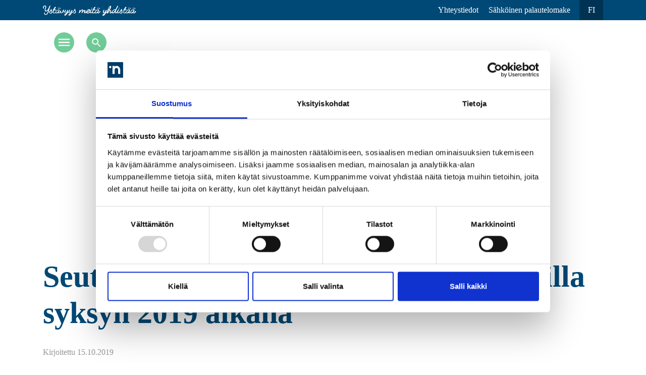

--- FILE ---
content_type: text/html; charset=UTF-8
request_url: https://nakkila.fi/seutulippu-korvataan-uusilla-kausilipuilla-syksyn-2019-aikana/
body_size: 14774
content:


<!doctype html>
<html lang="fi">

<head>
	<meta charset="UTF-8">
	<meta name="viewport" content="width=device-width, initial-scale=1">
	<link rel="profile" href="http://gmpg.org/xfn/11">

	<script type="text/javascript" data-cookieconsent="ignore">
	window.dataLayer = window.dataLayer || [];

	function gtag() {
		dataLayer.
		push(arguments);
	}

	gtag("consent", "default", {
		ad_user_data: "denied",
		ad_personalization: "denied",
		ad_storage: "denied",
		analytics_storage: "denied",
		functionality_storage: "denied",
		personalization_storage: "denied",
		security_storage: "granted",
		wait_for_update: 500,
	});
	gtag("set", "ads_data_redaction", true);
	</script>
<script type="text/javascript"
		id="Cookiebot"
		src="https://consent.cookiebot.com/uc.js"
		data-implementation="wp"
		data-cbid="ebf09966-7b31-44e5-8a16-58897a04624a"
						data-culture="FI"
				data-blockingmode="auto"
	></script>
<title>Seutulippu korvataan uusilla kausilipuilla syksyn 2019 aikana &#8211; Nakkila</title>
    <script>
    (function(d){
      var js, id = 'powr-js', ref = d.getElementsByTagName('script')[0];
      if (d.getElementById(id)) {return;}
      js = d.createElement('script'); js.id = id; js.async = true;
      js.src = '//www.powr.io/powr.js?external-type=wordpress';
      js.setAttribute('powr-token','OlWhldx2Dt1550055773');
      ref.parentNode.insertBefore(js, ref);
    }(document));
    </script>
    <meta name='robots' content='max-image-preview:large' />
<link rel='dns-prefetch' href='//www.powr.io' />
<link rel='dns-prefetch' href='//code.jquery.com' />
<link rel='dns-prefetch' href='//maxcdn.bootstrapcdn.com' />
<link rel='dns-prefetch' href='//use.fontawesome.com' />
<link rel="alternate" type="application/rss+xml" title="Nakkila &raquo; syöte" href="https://nakkila.fi/feed/" />
<link rel="alternate" type="application/rss+xml" title="Nakkila &raquo; kommenttien syöte" href="https://nakkila.fi/comments/feed/" />
<script type="text/javascript">
/* <![CDATA[ */
window._wpemojiSettings = {"baseUrl":"https:\/\/s.w.org\/images\/core\/emoji\/15.0.3\/72x72\/","ext":".png","svgUrl":"https:\/\/s.w.org\/images\/core\/emoji\/15.0.3\/svg\/","svgExt":".svg","source":{"concatemoji":"https:\/\/nakkila.fi\/wp-includes\/js\/wp-emoji-release.min.js?ver=6.6.4"}};
/*! This file is auto-generated */
!function(i,n){var o,s,e;function c(e){try{var t={supportTests:e,timestamp:(new Date).valueOf()};sessionStorage.setItem(o,JSON.stringify(t))}catch(e){}}function p(e,t,n){e.clearRect(0,0,e.canvas.width,e.canvas.height),e.fillText(t,0,0);var t=new Uint32Array(e.getImageData(0,0,e.canvas.width,e.canvas.height).data),r=(e.clearRect(0,0,e.canvas.width,e.canvas.height),e.fillText(n,0,0),new Uint32Array(e.getImageData(0,0,e.canvas.width,e.canvas.height).data));return t.every(function(e,t){return e===r[t]})}function u(e,t,n){switch(t){case"flag":return n(e,"\ud83c\udff3\ufe0f\u200d\u26a7\ufe0f","\ud83c\udff3\ufe0f\u200b\u26a7\ufe0f")?!1:!n(e,"\ud83c\uddfa\ud83c\uddf3","\ud83c\uddfa\u200b\ud83c\uddf3")&&!n(e,"\ud83c\udff4\udb40\udc67\udb40\udc62\udb40\udc65\udb40\udc6e\udb40\udc67\udb40\udc7f","\ud83c\udff4\u200b\udb40\udc67\u200b\udb40\udc62\u200b\udb40\udc65\u200b\udb40\udc6e\u200b\udb40\udc67\u200b\udb40\udc7f");case"emoji":return!n(e,"\ud83d\udc26\u200d\u2b1b","\ud83d\udc26\u200b\u2b1b")}return!1}function f(e,t,n){var r="undefined"!=typeof WorkerGlobalScope&&self instanceof WorkerGlobalScope?new OffscreenCanvas(300,150):i.createElement("canvas"),a=r.getContext("2d",{willReadFrequently:!0}),o=(a.textBaseline="top",a.font="600 32px Arial",{});return e.forEach(function(e){o[e]=t(a,e,n)}),o}function t(e){var t=i.createElement("script");t.src=e,t.defer=!0,i.head.appendChild(t)}"undefined"!=typeof Promise&&(o="wpEmojiSettingsSupports",s=["flag","emoji"],n.supports={everything:!0,everythingExceptFlag:!0},e=new Promise(function(e){i.addEventListener("DOMContentLoaded",e,{once:!0})}),new Promise(function(t){var n=function(){try{var e=JSON.parse(sessionStorage.getItem(o));if("object"==typeof e&&"number"==typeof e.timestamp&&(new Date).valueOf()<e.timestamp+604800&&"object"==typeof e.supportTests)return e.supportTests}catch(e){}return null}();if(!n){if("undefined"!=typeof Worker&&"undefined"!=typeof OffscreenCanvas&&"undefined"!=typeof URL&&URL.createObjectURL&&"undefined"!=typeof Blob)try{var e="postMessage("+f.toString()+"("+[JSON.stringify(s),u.toString(),p.toString()].join(",")+"));",r=new Blob([e],{type:"text/javascript"}),a=new Worker(URL.createObjectURL(r),{name:"wpTestEmojiSupports"});return void(a.onmessage=function(e){c(n=e.data),a.terminate(),t(n)})}catch(e){}c(n=f(s,u,p))}t(n)}).then(function(e){for(var t in e)n.supports[t]=e[t],n.supports.everything=n.supports.everything&&n.supports[t],"flag"!==t&&(n.supports.everythingExceptFlag=n.supports.everythingExceptFlag&&n.supports[t]);n.supports.everythingExceptFlag=n.supports.everythingExceptFlag&&!n.supports.flag,n.DOMReady=!1,n.readyCallback=function(){n.DOMReady=!0}}).then(function(){return e}).then(function(){var e;n.supports.everything||(n.readyCallback(),(e=n.source||{}).concatemoji?t(e.concatemoji):e.wpemoji&&e.twemoji&&(t(e.twemoji),t(e.wpemoji)))}))}((window,document),window._wpemojiSettings);
/* ]]> */
</script>
<style id='wp-emoji-styles-inline-css' type='text/css'>

	img.wp-smiley, img.emoji {
		display: inline !important;
		border: none !important;
		box-shadow: none !important;
		height: 1em !important;
		width: 1em !important;
		margin: 0 0.07em !important;
		vertical-align: -0.1em !important;
		background: none !important;
		padding: 0 !important;
	}
</style>
<link rel='stylesheet' id='wp-block-library-css' href='https://nakkila.fi/wp-includes/css/dist/block-library/style.min.css?ver=6.6.4' type='text/css' media='all' />
<link rel='stylesheet' id='wp-components-css' href='https://nakkila.fi/wp-includes/css/dist/components/style.min.css?ver=6.6.4' type='text/css' media='all' />
<link rel='stylesheet' id='wp-preferences-css' href='https://nakkila.fi/wp-includes/css/dist/preferences/style.min.css?ver=6.6.4' type='text/css' media='all' />
<link rel='stylesheet' id='wp-block-editor-css' href='https://nakkila.fi/wp-includes/css/dist/block-editor/style.min.css?ver=6.6.4' type='text/css' media='all' />
<link rel='stylesheet' id='wp-reusable-blocks-css' href='https://nakkila.fi/wp-includes/css/dist/reusable-blocks/style.min.css?ver=6.6.4' type='text/css' media='all' />
<link rel='stylesheet' id='wp-patterns-css' href='https://nakkila.fi/wp-includes/css/dist/patterns/style.min.css?ver=6.6.4' type='text/css' media='all' />
<link rel='stylesheet' id='wp-editor-css' href='https://nakkila.fi/wp-includes/css/dist/editor/style.min.css?ver=6.6.4' type='text/css' media='all' />
<link rel='stylesheet' id='powrful_pack-style-css-css' href='https://nakkila.fi/wp-content/plugins/powr-pack/dist/blocks.style.build.css?ver=6.6.4' type='text/css' media='all' />
<link rel='stylesheet' id='bb-tcs-editor-style-shared-css' href='https://nakkila.fi/wp-content/themes/wp-bootstrap-4-child/editor-style-shared.css' type='text/css' media='all' />
<style id='classic-theme-styles-inline-css' type='text/css'>
/*! This file is auto-generated */
.wp-block-button__link{color:#fff;background-color:#32373c;border-radius:9999px;box-shadow:none;text-decoration:none;padding:calc(.667em + 2px) calc(1.333em + 2px);font-size:1.125em}.wp-block-file__button{background:#32373c;color:#fff;text-decoration:none}
</style>
<style id='global-styles-inline-css' type='text/css'>
:root{--wp--preset--aspect-ratio--square: 1;--wp--preset--aspect-ratio--4-3: 4/3;--wp--preset--aspect-ratio--3-4: 3/4;--wp--preset--aspect-ratio--3-2: 3/2;--wp--preset--aspect-ratio--2-3: 2/3;--wp--preset--aspect-ratio--16-9: 16/9;--wp--preset--aspect-ratio--9-16: 9/16;--wp--preset--color--black: #000000;--wp--preset--color--cyan-bluish-gray: #abb8c3;--wp--preset--color--white: #ffffff;--wp--preset--color--pale-pink: #f78da7;--wp--preset--color--vivid-red: #cf2e2e;--wp--preset--color--luminous-vivid-orange: #ff6900;--wp--preset--color--luminous-vivid-amber: #fcb900;--wp--preset--color--light-green-cyan: #7bdcb5;--wp--preset--color--vivid-green-cyan: #00d084;--wp--preset--color--pale-cyan-blue: #8ed1fc;--wp--preset--color--vivid-cyan-blue: #0693e3;--wp--preset--color--vivid-purple: #9b51e0;--wp--preset--gradient--vivid-cyan-blue-to-vivid-purple: linear-gradient(135deg,rgba(6,147,227,1) 0%,rgb(155,81,224) 100%);--wp--preset--gradient--light-green-cyan-to-vivid-green-cyan: linear-gradient(135deg,rgb(122,220,180) 0%,rgb(0,208,130) 100%);--wp--preset--gradient--luminous-vivid-amber-to-luminous-vivid-orange: linear-gradient(135deg,rgba(252,185,0,1) 0%,rgba(255,105,0,1) 100%);--wp--preset--gradient--luminous-vivid-orange-to-vivid-red: linear-gradient(135deg,rgba(255,105,0,1) 0%,rgb(207,46,46) 100%);--wp--preset--gradient--very-light-gray-to-cyan-bluish-gray: linear-gradient(135deg,rgb(238,238,238) 0%,rgb(169,184,195) 100%);--wp--preset--gradient--cool-to-warm-spectrum: linear-gradient(135deg,rgb(74,234,220) 0%,rgb(151,120,209) 20%,rgb(207,42,186) 40%,rgb(238,44,130) 60%,rgb(251,105,98) 80%,rgb(254,248,76) 100%);--wp--preset--gradient--blush-light-purple: linear-gradient(135deg,rgb(255,206,236) 0%,rgb(152,150,240) 100%);--wp--preset--gradient--blush-bordeaux: linear-gradient(135deg,rgb(254,205,165) 0%,rgb(254,45,45) 50%,rgb(107,0,62) 100%);--wp--preset--gradient--luminous-dusk: linear-gradient(135deg,rgb(255,203,112) 0%,rgb(199,81,192) 50%,rgb(65,88,208) 100%);--wp--preset--gradient--pale-ocean: linear-gradient(135deg,rgb(255,245,203) 0%,rgb(182,227,212) 50%,rgb(51,167,181) 100%);--wp--preset--gradient--electric-grass: linear-gradient(135deg,rgb(202,248,128) 0%,rgb(113,206,126) 100%);--wp--preset--gradient--midnight: linear-gradient(135deg,rgb(2,3,129) 0%,rgb(40,116,252) 100%);--wp--preset--font-size--small: 13px;--wp--preset--font-size--medium: 20px;--wp--preset--font-size--large: 36px;--wp--preset--font-size--x-large: 42px;--wp--preset--spacing--20: 0.44rem;--wp--preset--spacing--30: 0.67rem;--wp--preset--spacing--40: 1rem;--wp--preset--spacing--50: 1.5rem;--wp--preset--spacing--60: 2.25rem;--wp--preset--spacing--70: 3.38rem;--wp--preset--spacing--80: 5.06rem;--wp--preset--shadow--natural: 6px 6px 9px rgba(0, 0, 0, 0.2);--wp--preset--shadow--deep: 12px 12px 50px rgba(0, 0, 0, 0.4);--wp--preset--shadow--sharp: 6px 6px 0px rgba(0, 0, 0, 0.2);--wp--preset--shadow--outlined: 6px 6px 0px -3px rgba(255, 255, 255, 1), 6px 6px rgba(0, 0, 0, 1);--wp--preset--shadow--crisp: 6px 6px 0px rgba(0, 0, 0, 1);}:where(.is-layout-flex){gap: 0.5em;}:where(.is-layout-grid){gap: 0.5em;}body .is-layout-flex{display: flex;}.is-layout-flex{flex-wrap: wrap;align-items: center;}.is-layout-flex > :is(*, div){margin: 0;}body .is-layout-grid{display: grid;}.is-layout-grid > :is(*, div){margin: 0;}:where(.wp-block-columns.is-layout-flex){gap: 2em;}:where(.wp-block-columns.is-layout-grid){gap: 2em;}:where(.wp-block-post-template.is-layout-flex){gap: 1.25em;}:where(.wp-block-post-template.is-layout-grid){gap: 1.25em;}.has-black-color{color: var(--wp--preset--color--black) !important;}.has-cyan-bluish-gray-color{color: var(--wp--preset--color--cyan-bluish-gray) !important;}.has-white-color{color: var(--wp--preset--color--white) !important;}.has-pale-pink-color{color: var(--wp--preset--color--pale-pink) !important;}.has-vivid-red-color{color: var(--wp--preset--color--vivid-red) !important;}.has-luminous-vivid-orange-color{color: var(--wp--preset--color--luminous-vivid-orange) !important;}.has-luminous-vivid-amber-color{color: var(--wp--preset--color--luminous-vivid-amber) !important;}.has-light-green-cyan-color{color: var(--wp--preset--color--light-green-cyan) !important;}.has-vivid-green-cyan-color{color: var(--wp--preset--color--vivid-green-cyan) !important;}.has-pale-cyan-blue-color{color: var(--wp--preset--color--pale-cyan-blue) !important;}.has-vivid-cyan-blue-color{color: var(--wp--preset--color--vivid-cyan-blue) !important;}.has-vivid-purple-color{color: var(--wp--preset--color--vivid-purple) !important;}.has-black-background-color{background-color: var(--wp--preset--color--black) !important;}.has-cyan-bluish-gray-background-color{background-color: var(--wp--preset--color--cyan-bluish-gray) !important;}.has-white-background-color{background-color: var(--wp--preset--color--white) !important;}.has-pale-pink-background-color{background-color: var(--wp--preset--color--pale-pink) !important;}.has-vivid-red-background-color{background-color: var(--wp--preset--color--vivid-red) !important;}.has-luminous-vivid-orange-background-color{background-color: var(--wp--preset--color--luminous-vivid-orange) !important;}.has-luminous-vivid-amber-background-color{background-color: var(--wp--preset--color--luminous-vivid-amber) !important;}.has-light-green-cyan-background-color{background-color: var(--wp--preset--color--light-green-cyan) !important;}.has-vivid-green-cyan-background-color{background-color: var(--wp--preset--color--vivid-green-cyan) !important;}.has-pale-cyan-blue-background-color{background-color: var(--wp--preset--color--pale-cyan-blue) !important;}.has-vivid-cyan-blue-background-color{background-color: var(--wp--preset--color--vivid-cyan-blue) !important;}.has-vivid-purple-background-color{background-color: var(--wp--preset--color--vivid-purple) !important;}.has-black-border-color{border-color: var(--wp--preset--color--black) !important;}.has-cyan-bluish-gray-border-color{border-color: var(--wp--preset--color--cyan-bluish-gray) !important;}.has-white-border-color{border-color: var(--wp--preset--color--white) !important;}.has-pale-pink-border-color{border-color: var(--wp--preset--color--pale-pink) !important;}.has-vivid-red-border-color{border-color: var(--wp--preset--color--vivid-red) !important;}.has-luminous-vivid-orange-border-color{border-color: var(--wp--preset--color--luminous-vivid-orange) !important;}.has-luminous-vivid-amber-border-color{border-color: var(--wp--preset--color--luminous-vivid-amber) !important;}.has-light-green-cyan-border-color{border-color: var(--wp--preset--color--light-green-cyan) !important;}.has-vivid-green-cyan-border-color{border-color: var(--wp--preset--color--vivid-green-cyan) !important;}.has-pale-cyan-blue-border-color{border-color: var(--wp--preset--color--pale-cyan-blue) !important;}.has-vivid-cyan-blue-border-color{border-color: var(--wp--preset--color--vivid-cyan-blue) !important;}.has-vivid-purple-border-color{border-color: var(--wp--preset--color--vivid-purple) !important;}.has-vivid-cyan-blue-to-vivid-purple-gradient-background{background: var(--wp--preset--gradient--vivid-cyan-blue-to-vivid-purple) !important;}.has-light-green-cyan-to-vivid-green-cyan-gradient-background{background: var(--wp--preset--gradient--light-green-cyan-to-vivid-green-cyan) !important;}.has-luminous-vivid-amber-to-luminous-vivid-orange-gradient-background{background: var(--wp--preset--gradient--luminous-vivid-amber-to-luminous-vivid-orange) !important;}.has-luminous-vivid-orange-to-vivid-red-gradient-background{background: var(--wp--preset--gradient--luminous-vivid-orange-to-vivid-red) !important;}.has-very-light-gray-to-cyan-bluish-gray-gradient-background{background: var(--wp--preset--gradient--very-light-gray-to-cyan-bluish-gray) !important;}.has-cool-to-warm-spectrum-gradient-background{background: var(--wp--preset--gradient--cool-to-warm-spectrum) !important;}.has-blush-light-purple-gradient-background{background: var(--wp--preset--gradient--blush-light-purple) !important;}.has-blush-bordeaux-gradient-background{background: var(--wp--preset--gradient--blush-bordeaux) !important;}.has-luminous-dusk-gradient-background{background: var(--wp--preset--gradient--luminous-dusk) !important;}.has-pale-ocean-gradient-background{background: var(--wp--preset--gradient--pale-ocean) !important;}.has-electric-grass-gradient-background{background: var(--wp--preset--gradient--electric-grass) !important;}.has-midnight-gradient-background{background: var(--wp--preset--gradient--midnight) !important;}.has-small-font-size{font-size: var(--wp--preset--font-size--small) !important;}.has-medium-font-size{font-size: var(--wp--preset--font-size--medium) !important;}.has-large-font-size{font-size: var(--wp--preset--font-size--large) !important;}.has-x-large-font-size{font-size: var(--wp--preset--font-size--x-large) !important;}
:where(.wp-block-post-template.is-layout-flex){gap: 1.25em;}:where(.wp-block-post-template.is-layout-grid){gap: 1.25em;}
:where(.wp-block-columns.is-layout-flex){gap: 2em;}:where(.wp-block-columns.is-layout-grid){gap: 2em;}
:root :where(.wp-block-pullquote){font-size: 1.5em;line-height: 1.6;}
</style>
<link rel='stylesheet' id='cff-css' href='https://nakkila.fi/wp-content/plugins/custom-facebook-feed-pro/css/cff-style.css?ver=3.5.3' type='text/css' media='all' />
<link rel='stylesheet' id='sb-font-awesome-css-css' href='https://maxcdn.bootstrapcdn.com/font-awesome/4.7.0/css/font-awesome.min.css?ver=6.6.4' type='text/css' media='all' />
<link rel='stylesheet' id='owl_base-css' href='https://nakkila.fi/wp-content/themes/wp-bootstrap-4-child/assets/owlcarousel/assets/owl.carousel.min.css' type='text/css' media='all' />
<link rel='stylesheet' id='wp-bootstrap-4-style-css' href='https://nakkila.fi/wp-content/themes/wp-bootstrap-4/style.css?ver=6.6.4' type='text/css' media='all' />
<link rel='stylesheet' id='child-style-css' href='https://nakkila.fi/wp-content/themes/wp-bootstrap-4-child/style.css?ver=1.0.0' type='text/css' media='all' />
<link rel='stylesheet' id='open-iconic-bootstrap-css' href='https://nakkila.fi/wp-content/themes/wp-bootstrap-4/assets/css/open-iconic-bootstrap.css?ver=v4.0.0' type='text/css' media='all' />
<link rel='stylesheet' id='bootstrap-4-css' href='https://nakkila.fi/wp-content/themes/wp-bootstrap-4/assets/css/bootstrap.css?ver=v4.0.0' type='text/css' media='all' />
<link rel='stylesheet' id='bfa-font-awesome-css' href='https://use.fontawesome.com/releases/v5.15.4/css/all.css?ver=2.0.3' type='text/css' media='all' />
<link rel='stylesheet' id='bfa-font-awesome-v4-shim-css' href='https://use.fontawesome.com/releases/v5.15.4/css/v4-shims.css?ver=2.0.3' type='text/css' media='all' />
<style id='bfa-font-awesome-v4-shim-inline-css' type='text/css'>

			@font-face {
				font-family: 'FontAwesome';
				src: url('https://use.fontawesome.com/releases/v5.15.4/webfonts/fa-brands-400.eot'),
				url('https://use.fontawesome.com/releases/v5.15.4/webfonts/fa-brands-400.eot?#iefix') format('embedded-opentype'),
				url('https://use.fontawesome.com/releases/v5.15.4/webfonts/fa-brands-400.woff2') format('woff2'),
				url('https://use.fontawesome.com/releases/v5.15.4/webfonts/fa-brands-400.woff') format('woff'),
				url('https://use.fontawesome.com/releases/v5.15.4/webfonts/fa-brands-400.ttf') format('truetype'),
				url('https://use.fontawesome.com/releases/v5.15.4/webfonts/fa-brands-400.svg#fontawesome') format('svg');
			}

			@font-face {
				font-family: 'FontAwesome';
				src: url('https://use.fontawesome.com/releases/v5.15.4/webfonts/fa-solid-900.eot'),
				url('https://use.fontawesome.com/releases/v5.15.4/webfonts/fa-solid-900.eot?#iefix') format('embedded-opentype'),
				url('https://use.fontawesome.com/releases/v5.15.4/webfonts/fa-solid-900.woff2') format('woff2'),
				url('https://use.fontawesome.com/releases/v5.15.4/webfonts/fa-solid-900.woff') format('woff'),
				url('https://use.fontawesome.com/releases/v5.15.4/webfonts/fa-solid-900.ttf') format('truetype'),
				url('https://use.fontawesome.com/releases/v5.15.4/webfonts/fa-solid-900.svg#fontawesome') format('svg');
			}

			@font-face {
				font-family: 'FontAwesome';
				src: url('https://use.fontawesome.com/releases/v5.15.4/webfonts/fa-regular-400.eot'),
				url('https://use.fontawesome.com/releases/v5.15.4/webfonts/fa-regular-400.eot?#iefix') format('embedded-opentype'),
				url('https://use.fontawesome.com/releases/v5.15.4/webfonts/fa-regular-400.woff2') format('woff2'),
				url('https://use.fontawesome.com/releases/v5.15.4/webfonts/fa-regular-400.woff') format('woff'),
				url('https://use.fontawesome.com/releases/v5.15.4/webfonts/fa-regular-400.ttf') format('truetype'),
				url('https://use.fontawesome.com/releases/v5.15.4/webfonts/fa-regular-400.svg#fontawesome') format('svg');
				unicode-range: U+F004-F005,U+F007,U+F017,U+F022,U+F024,U+F02E,U+F03E,U+F044,U+F057-F059,U+F06E,U+F070,U+F075,U+F07B-F07C,U+F080,U+F086,U+F089,U+F094,U+F09D,U+F0A0,U+F0A4-F0A7,U+F0C5,U+F0C7-F0C8,U+F0E0,U+F0EB,U+F0F3,U+F0F8,U+F0FE,U+F111,U+F118-F11A,U+F11C,U+F133,U+F144,U+F146,U+F14A,U+F14D-F14E,U+F150-F152,U+F15B-F15C,U+F164-F165,U+F185-F186,U+F191-F192,U+F1AD,U+F1C1-F1C9,U+F1CD,U+F1D8,U+F1E3,U+F1EA,U+F1F6,U+F1F9,U+F20A,U+F247-F249,U+F24D,U+F254-F25B,U+F25D,U+F267,U+F271-F274,U+F279,U+F28B,U+F28D,U+F2B5-F2B6,U+F2B9,U+F2BB,U+F2BD,U+F2C1-F2C2,U+F2D0,U+F2D2,U+F2DC,U+F2ED,U+F328,U+F358-F35B,U+F3A5,U+F3D1,U+F410,U+F4AD;
			}
		
</style>
<link rel='stylesheet' id='wp-bootstrap-4-child_no-kirki-css' href='https://nakkila.fi/wp-content/themes/wp-bootstrap-4-child/style.css' type='text/css' media='all' />
<style id='wp-bootstrap-4-child_no-kirki-inline-css' type='text/css'>
.custom-logo{height:60px;width:auto;}.navbar.bg-dark{background-color:#343a40 !important;}a,.btn-outline-primary,.content-area .sp-the-post .entry-header .entry-title a:hover,.btn-link{color:#007bff;}.btn-primary,input[type="button"],input[type="reset"],input[type="submit"],.sp-services-section .sp-single-service .sp-service-icon,.button.add_to_cart_button,.wc-proceed-to-checkout .checkout-button.button,.price_slider_amount button[type="submit"]{background-color:#007bff;}.btn-primary,input[type="button"],input[type="reset"],input[type="submit"],.btn-outline-primary,.button.add_to_cart_button,.wc-proceed-to-checkout .checkout-button.button,.price_slider_amount button[type="submit"]{border-color:#007bff;}.btn-outline-primary:hover{background-color:#007bff;border-color:#007bff;}.entry-title a:hover{color:#007bff !important;}.btn-primary:focus,.btn-outline-primary:focus{box-shadow:0 0 0 0.1rem #007bff !important;}.shop_table.shop_table_responsive.woocommerce-cart-form__contents button[type="submit"],.form-row.place-order button[type="submit"],.single-product .summary.entry-summary button[type="submit"]{background-color:0 0 0 0.1rem #007bff !important;border-color:0 0 0 0.1rem #007bff !important;}a:hover,a:active,a:focus,.btn-link:hover,.entry-meta a:hover,.comments-link a:hover,.edit-link a:hover{color:#0069d9;}.btn-primary:hover,.btn-primary:active,.btn-primary:focus,input[type="button"]:hover,input[type="button"]:active,input[type="button"]:focus,input[type="submit"]:hover,input[type="submit"]:active,input[type="submit"]:focus,.btn-primary:not(:disabled):not(.disabled):active,.button.add_to_cart_button:hover,.wc-proceed-to-checkout .checkout-button.button:hover,.price_slider_amount button[type="submit"]:hover{background-color:#0069d9;border-color:#0069d9;}.shop_table.shop_table_responsive.woocommerce-cart-form__contents button[type="submit"]:hover,.form-row.place-order button[type="submit"]:hover,.single-product .summary.entry-summary button[type="submit"]:hover{background-color:#0069d9 !important;border-color:#0069d9 !important !important;}.site-footer.bg-white{background-color:#ffffff !important;}.site-footer.text-muted{color:#6c757d !important;}.site-footer a{color:#007bff !important;}body,button,input,optgroup,select,textarea{font-family:-apple-system, BlinkMacSystemFont, &#039;Segoe UI&#039;, Roboto, Oxygen-Sans, Ubuntu, Cantarell, &#039;Helvetica Neue&#039;, sans-serif;font-weight:400;line-height:;letter-spacing:;}h1,h2,h3,h4,h5,h6,.h1,.h2,.h3,.h4,.h5,.h6{font-family:-apple-system, BlinkMacSystemFont, &#039;Segoe UI&#039;, Roboto, Oxygen-Sans, Ubuntu, Cantarell, &#039;Helvetica Neue&#039;, sans-serif;font-weight:500;line-height:;letter-spacing:;}.container{max-width:1140px;}.elementor-section.elementor-section-boxed>.elementor-container{max-width:1140px;}
</style>
<script type="text/javascript" src="https://nakkila.fi/wp-includes/js/jquery/jquery.min.js?ver=3.7.1" id="jquery-core-js"></script>
<script type="text/javascript" src="https://nakkila.fi/wp-includes/js/jquery/jquery-migrate.min.js?ver=3.4.1" id="jquery-migrate-js"></script>
<script type="text/javascript" src="//www.powr.io/powr.js?external-type=wordpress&amp;ver=6.6.4" id="powr-js-js"></script>
<script type="text/javascript" src="https://code.jquery.com/ui/1.12.0/jquery-ui.min.js?ver=1.12.0" id="jquery-ui-js"></script>
<link rel="https://api.w.org/" href="https://nakkila.fi/wp-json/" /><link rel="alternate" title="JSON" type="application/json" href="https://nakkila.fi/wp-json/wp/v2/posts/6045" /><link rel="EditURI" type="application/rsd+xml" title="RSD" href="https://nakkila.fi/xmlrpc.php?rsd" />
<meta name="generator" content="WordPress 6.6.4" />
<link rel="canonical" href="https://nakkila.fi/seutulippu-korvataan-uusilla-kausilipuilla-syksyn-2019-aikana/" />
<link rel='shortlink' href='https://nakkila.fi/?p=6045' />
<link rel="alternate" title="oEmbed (JSON)" type="application/json+oembed" href="https://nakkila.fi/wp-json/oembed/1.0/embed?url=https%3A%2F%2Fnakkila.fi%2Fseutulippu-korvataan-uusilla-kausilipuilla-syksyn-2019-aikana%2F" />
<link rel="alternate" title="oEmbed (XML)" type="text/xml+oembed" href="https://nakkila.fi/wp-json/oembed/1.0/embed?url=https%3A%2F%2Fnakkila.fi%2Fseutulippu-korvataan-uusilla-kausilipuilla-syksyn-2019-aikana%2F&#038;format=xml" />
<!-- Custom Facebook Feed JS vars -->
<script type="text/javascript">
var cffsiteurl = "https://nakkila.fi/wp-content/plugins";
var cffajaxurl = "https://nakkila.fi/wp-admin/admin-ajax.php";
var cffmetatrans = "false";

var cfflinkhashtags = "true";
</script>
			<style type="text/css">
				.wb-bp-front-page .wp-bs-4-jumbotron {
					background-image: url(/wp-content/uploads/2025/04/cropped-IMG_3873-scaled-e1744104216227.jpg);
				}
				.wp-bp-jumbo-overlay {
					background: rgba(33,37,41, 0.7);
				}
			</style>
		<link rel="icon" href="https://nakkila.fi/wp-content/uploads/2018/11/cropped-nakkila-icon-512x512-32x32.jpg" sizes="32x32" />
<link rel="icon" href="https://nakkila.fi/wp-content/uploads/2018/11/cropped-nakkila-icon-512x512-192x192.jpg" sizes="192x192" />
<link rel="apple-touch-icon" href="https://nakkila.fi/wp-content/uploads/2018/11/cropped-nakkila-icon-512x512-180x180.jpg" />
<meta name="msapplication-TileImage" content="https://nakkila.fi/wp-content/uploads/2018/11/cropped-nakkila-icon-512x512-270x270.jpg" />
</head>
<!-- testi123 -->

<body class="post-template-default single single-post postid-6045 single-format-standard">
	<div id="page" class="site">
		<a class="skip-link screen-reader-text" href="#content">Skip to content</a>

		<div class="site-header ">
			<nav class="nav-top">
				<div class="container">
					<div class="row d-flex align-items-center">
						<div class="site-slogan col-8 col-sm-4">
							<a href="https://nakkila.fi/" rel="home"><img src="https://nakkila.fi/wp-content/themes/wp-bootstrap-4-child/images/nk-slogan-white.svg" width="185" height="20" alt="Ystävyys meitä yhdistää" /></a>
						</div>
						<div class="col-4 col-sm-8 d-flex justify-content-end align-items-center">
							<div class="nav-top-links"><ul id="menu-ylavalikko-fi" class="menu"><li id="menu-item-212" class="menu-item menu-item-type-post_type menu-item-object-page menu-item-212"><a href="https://nakkila.fi/info-nakkila/yhteystiedot/">Yhteystiedot</a></li>
<li id="menu-item-211" class="menu-item menu-item-type-post_type menu-item-object-page menu-item-211"><a href="https://nakkila.fi/info-nakkila/sahkoinen-asiointi/">Sähköinen palautelomake</a></li>
</ul></div>							<nav class="nav-lang">
								<span class="lang-cur">fi</span>
								<ul class="lang-list">
										<li class="lang-item lang-item-7 lang-item-sv no-translation lang-item-first"><a  lang="sv-SE" hreflang="sv-SE" href="https://nakkila.fi/sv/">sv</a></li>
	<li class="lang-item lang-item-69 lang-item-en no-translation"><a  lang="en-GB" hreflang="en-GB" href="https://nakkila.fi/en/welcome-to-nakkila/">en</a></li>
								</ul>
							</nav>
						</div>
					</div>
				</div>
			</nav>
			<div class="site-hero">
				<div class="hero-carousel">
					<ul class="owl-carousel owl-theme"><li  style="background-image: url(https://nakkila.fi/wp-content/uploads/2018/11/MG_7847-pieni.jpg); background-size: cover; background-position: center center;"></li></ul>				</div>
								<div class="hero-overlay"></div>
				<div class="nav-main-actions container">
					<div class="row">
						<div class="col-4 no-gutters fixed-nav-actions">
							<ul class="d-flex col-4">
								<li><button type="button" class="nav-main-toggle"><span class="nav-toggle-icon"></span></button></li>
								<li>
									<button type="button" class="nav-main-search"><span class="search-toggle-icon"></span></button>
									<div style="display:none;" class="search-field">
										<form action="https://nakkila.fi/" method="get">
    <input type="text" name="s" id="search" value="" placeholder="Kirjoita hakusanasi tähän"/>
    <input type="submit" id="searchsubmit" value="" />
</form>									</div>
								</li>
							</ul>
						</div>
						<div class="col-12 logo-main">
							<a href="https://nakkila.fi/" rel="home"><img src="https://nakkila.fi/wp-content/themes/wp-bootstrap-4-child/images/nk-logo-basic.svg" width="197" height="40" alt="Nakkilan kunta" /></a>
						</div>
					</div>
				</div>
								<nav class="nav-main">
					<div class="nav-main-tree container">
						<button type="button" class="nav-close"><span class="nav-close-icon"></span></button>
						<div class="row no-gutters">
							<div class="col-12">
								<div class="nav-main-links">
									<ul class="menu">
										<li class="page_item page-item-4609 page_item_has_children"><a href="https://nakkila.fi/tyo-ja-elinkeino/">Työ ja yritystoiminta<span class="toggle-sub"></span></a>
<ul class='children'>
	<li class="page_item page-item-4632"><a href="https://nakkila.fi/tyo-ja-elinkeino/yritystontit/">Yritystontit<span class="toggle-sub"></span></a></li>
	<li class="page_item page-item-87654"><a href="https://nakkila.fi/tyo-ja-elinkeino/kesatyopaikkatuki-yrityksille-2025/">Kesätyöpaikkatuki yrityksille 2025<span class="toggle-sub"></span></a></li>
	<li class="page_item page-item-4660 page_item_has_children"><a href="https://nakkila.fi/tyo-ja-elinkeino/tyollisyyspalvelut/">Työllisyyspalvelut<span class="toggle-sub"></span></a>
	<ul class='children'>
		<li class="page_item page-item-87099 page_item_has_children"><a href="https://nakkila.fi/tyo-ja-elinkeino/tyollisyyspalvelut/tyollisyysasiantuntija/">Työllisyysasiantuntija<span class="toggle-sub"></span></a></li>
		<li class="page_item page-item-940"><a href="https://nakkila.fi/tyo-ja-elinkeino/tyollisyyspalvelut/tyopaja/">Työpaja<span class="toggle-sub"></span></a></li>
		<li class="page_item page-item-87102"><a href="https://nakkila.fi/tyo-ja-elinkeino/tyollisyyspalvelut/tyoparkki/">Työparkki<span class="toggle-sub"></span></a></li>
		<li class="page_item page-item-87343"><a href="https://nakkila.fi/tyo-ja-elinkeino/tyollisyyspalvelut/tyollisyysalueen-asiointipiste/">Työllisyysalueen asiointipiste<span class="toggle-sub"></span></a></li>
		<li class="page_item page-item-932"><a href="https://nakkila.fi/tyo-ja-elinkeino/tyollisyyspalvelut/kuntouttava-tyotoiminta/">Kuntouttava työtoiminta<span class="toggle-sub"></span></a></li>
		<li class="page_item page-item-89854"><a href="https://nakkila.fi/tyo-ja-elinkeino/tyollisyyspalvelut/nuorten-messi/">Nuorten Messi<span class="toggle-sub"></span></a></li>
		<li class="page_item page-item-938"><a href="https://nakkila.fi/tyo-ja-elinkeino/tyollisyyspalvelut/typ/">TYP<span class="toggle-sub"></span></a></li>
	</ul>
</li>
	<li class="page_item page-item-12"><a href="https://nakkila.fi/tyo-ja-elinkeino/elinkeinopalvelut/">Yrityspalvelut<span class="toggle-sub"></span></a></li>
	<li class="page_item page-item-4540"><a href="https://nakkila.fi/tyo-ja-elinkeino/pienhankinta-hilma/">Kunnan hankinnat<span class="toggle-sub"></span></a></li>
	<li class="page_item page-item-14 page_item_has_children"><a href="https://nakkila.fi/tyo-ja-elinkeino/avoimet-tyopaikat-2/">Avoimet työpaikat<span class="toggle-sub"></span></a>
	<ul class='children'>
		<li class="page_item page-item-16"><a href="https://nakkila.fi/tyo-ja-elinkeino/avoimet-tyopaikat-2/kesatyopaikat/">Nuorten kesätyöt Nakkilassa 2025<span class="toggle-sub"></span></a></li>
	</ul>
</li>
	<li class="page_item page-item-8835"><a href="https://nakkila.fi/tyo-ja-elinkeino/maatalouspalvelut/">Maatalouspalvelut<span class="toggle-sub"></span></a></li>
	<li class="page_item page-item-10826"><a href="https://nakkila.fi/tyo-ja-elinkeino/elinkeinotiimi/">Elinkeinotiimi<span class="toggle-sub"></span></a></li>
	<li class="page_item page-item-81964"><a href="https://nakkila.fi/tyo-ja-elinkeino/yritys-linkkeja/">Kiinnostavia yritysrahoituslinkkejä ja yhteystietoja<span class="toggle-sub"></span></a></li>
</ul>
</li>
<li class="page_item page-item-8 page_item_has_children"><a href="https://nakkila.fi/asuminen-ja-ymparisto/">Asuminen ja kaavoitus<span class="toggle-sub"></span></a>
<ul class='children'>
	<li class="page_item page-item-44 page_item_has_children"><a href="https://nakkila.fi/asuminen-ja-ymparisto/kaavoitus-ja-tontit/">Kaavoitus ja tontit<span class="toggle-sub"></span></a>
	<ul class='children'>
		<li class="page_item page-item-5124"><a href="https://nakkila.fi/asuminen-ja-ymparisto/kaavoitus-ja-tontit/kaavoituksen-kulku-ja-osallistuminen/">Kaavoituksen kulku ja osallistuminen<span class="toggle-sub"></span></a></li>
		<li class="page_item page-item-48"><a href="https://nakkila.fi/asuminen-ja-ymparisto/kaavoitus-ja-tontit/vireilla-olevat-asemakaavat/">Vireillä olevat asemakaavat<span class="toggle-sub"></span></a></li>
		<li class="page_item page-item-50"><a href="https://nakkila.fi/asuminen-ja-ymparisto/kaavoitus-ja-tontit/hyvaksyttyja-asemakaavoja/">Hyväksyttyjä asemakaavoja<span class="toggle-sub"></span></a></li>
		<li class="page_item page-item-52"><a href="https://nakkila.fi/asuminen-ja-ymparisto/kaavoitus-ja-tontit/yleiskaava/">Yleiskaava<span class="toggle-sub"></span></a></li>
		<li class="page_item page-item-60"><a href="https://nakkila.fi/asuminen-ja-ymparisto/kaavoitus-ja-tontit/myynnissa-olevat-tontit/">Myynnissä olevat tontit<span class="toggle-sub"></span></a></li>
		<li class="page_item page-item-9858"><a href="https://nakkila.fi/asuminen-ja-ymparisto/kaavoitus-ja-tontit/kaavao-kaavapalvelu/">KaavaO®-kaavapalvelu<span class="toggle-sub"></span></a></li>
	</ul>
</li>
	<li class="page_item page-item-10"><a href="https://nakkila.fi/asuminen-ja-ymparisto/vuokra-asunnot/">Vuokra-asunnot<span class="toggle-sub"></span></a></li>
	<li class="page_item page-item-32"><a href="https://nakkila.fi/asuminen-ja-ymparisto/korjausavustukset/">Korjausavustukset<span class="toggle-sub"></span></a></li>
</ul>
</li>
<li class="page_item page-item-350 page_item_has_children"><a href="https://nakkila.fi/sosiaali-ja-terveys/">Sosiaali ja terveys<span class="toggle-sub"></span></a>
<ul class='children'>
	<li class="page_item page-item-360"><a href="https://nakkila.fi/sosiaali-ja-terveys/elainlaakinta-ja-terveysvalvonta/">Eläinlääkintä ja terveysvalvonta<span class="toggle-sub"></span></a></li>
	<li class="page_item page-item-4666"><a href="https://nakkila.fi/sosiaali-ja-terveys/kuntouttava-tyotoiminta-2/">Kuntouttava työtoiminta<span class="toggle-sub"></span></a></li>
	<li class="page_item page-item-936"><a href="https://nakkila.fi/sosiaali-ja-terveys/talous-ja-velkaneuvonta/">Talous- ja velkaneuvonta<span class="toggle-sub"></span></a></li>
	<li class="page_item page-item-2031"><a href="https://nakkila.fi/sosiaali-ja-terveys/yhteispalvelupiste/">Kelan asiointipiste<span class="toggle-sub"></span></a></li>
	<li class="page_item page-item-875"><a href="https://nakkila.fi/sosiaali-ja-terveys/vanhusneuvosto/">Vanhusneuvosto<span class="toggle-sub"></span></a></li>
	<li class="page_item page-item-81924"><a href="https://nakkila.fi/sosiaali-ja-terveys/hyvinvointialueen-tiedote-20-1-2023/">Hyvinvointialueen tiedote 20.1.2023<span class="toggle-sub"></span></a></li>
	<li class="page_item page-item-63821"><a href="https://nakkila.fi/sosiaali-ja-terveys/vammaisneuvosto/">Vammaisneuvosto<span class="toggle-sub"></span></a></li>
	<li class="page_item page-item-79222"><a href="https://nakkila.fi/sosiaali-ja-terveys/maahanmuutto-ja-kotoutuminen/">Maahanmuutto ja kotoutuminen<span class="toggle-sub"></span></a></li>
</ul>
</li>
<li class="page_item page-item-101 page_item_has_children"><a href="https://nakkila.fi/kasvatus-ja-koulutus/">Kasvatus ja koulutus<span class="toggle-sub"></span></a>
<ul class='children'>
	<li class="page_item page-item-103"><a href="https://nakkila.fi/kasvatus-ja-koulutus/hallinto/">Hallinto<span class="toggle-sub"></span></a></li>
	<li class="page_item page-item-105 page_item_has_children"><a href="https://nakkila.fi/kasvatus-ja-koulutus/varhaiskasvatus/">Varhaiskasvatus<span class="toggle-sub"></span></a>
	<ul class='children'>
		<li class="page_item page-item-107"><a href="https://nakkila.fi/kasvatus-ja-koulutus/varhaiskasvatus/paivakoti-kuperkeikka-ja-pakkalan-osasto/">Päiväkoti Kuperkeikka<span class="toggle-sub"></span></a></li>
		<li class="page_item page-item-109"><a href="https://nakkila.fi/kasvatus-ja-koulutus/varhaiskasvatus/perhepaivahoito/">Perhepäivähoito<span class="toggle-sub"></span></a></li>
		<li class="page_item page-item-111"><a href="https://nakkila.fi/kasvatus-ja-koulutus/varhaiskasvatus/varhaiskasvatussuunnitelma/">Varhaiskasvatussuunnitelma<span class="toggle-sub"></span></a></li>
		<li class="page_item page-item-2745 page_item_has_children"><a href="https://nakkila.fi/kasvatus-ja-koulutus/varhaiskasvatus/varhaiskasvatuksen-easiointi/">Varhaiskasvatuksen haku ja asiointi<span class="toggle-sub"></span></a></li>
		<li class="page_item page-item-3637"><a href="https://nakkila.fi/kasvatus-ja-koulutus/varhaiskasvatus/varhaiskasvatusmaksut/">Varhaiskasvatusmaksut<span class="toggle-sub"></span></a></li>
		<li class="page_item page-item-84340"><a href="https://nakkila.fi/kasvatus-ja-koulutus/varhaiskasvatus/varhaiskasvatuksen-aloitus/">Varhaiskasvatuksen aloitus<span class="toggle-sub"></span></a></li>
	</ul>
</li>
	<li class="page_item page-item-113 page_item_has_children"><a href="https://nakkila.fi/kasvatus-ja-koulutus/esiopetus/">Esiopetus<span class="toggle-sub"></span></a>
	<ul class='children'>
		<li class="page_item page-item-115"><a href="https://nakkila.fi/kasvatus-ja-koulutus/esiopetus/nakkilan-esiopetussuunnitelma/">Nakkilan esiopetussuunnitelma<span class="toggle-sub"></span></a></li>
	</ul>
</li>
	<li class="page_item page-item-117 page_item_has_children"><a href="https://nakkila.fi/kasvatus-ja-koulutus/perusopetus/">Perusopetus<span class="toggle-sub"></span></a>
	<ul class='children'>
		<li class="page_item page-item-5640"><a href="https://nakkila.fi/kasvatus-ja-koulutus/perusopetus/koulukuljetukset/">Koulukuljetukset<span class="toggle-sub"></span></a></li>
		<li class="page_item page-item-5646"><a href="https://nakkila.fi/kasvatus-ja-koulutus/perusopetus/koulujen-tyopaivat/">Koulujen työpäivät<span class="toggle-sub"></span></a></li>
		<li class="page_item page-item-119"><a href="https://nakkila.fi/kasvatus-ja-koulutus/perusopetus/nakkilan-perusopetuksen-opetussuunnitelma/">Nakkilan perusopetuksen opetussuunnitelma<span class="toggle-sub"></span></a></li>
		<li class="page_item page-item-121"><a href="https://nakkila.fi/kasvatus-ja-koulutus/perusopetus/koulujen-yhteiset-sivut/">Nakkilan perusopetuksen koulut<span class="toggle-sub"></span></a></li>
	</ul>
</li>
	<li class="page_item page-item-135"><a href="https://nakkila.fi/kasvatus-ja-koulutus/lukio/">Lukio<span class="toggle-sub"></span></a></li>
	<li class="page_item page-item-137 page_item_has_children"><a href="https://nakkila.fi/kasvatus-ja-koulutus/oppilas-ja-opiskeluhuolto/">Oppilas- ja opiskeluhuolto<span class="toggle-sub"></span></a>
	<ul class='children'>
		<li class="page_item page-item-139"><a href="https://nakkila.fi/kasvatus-ja-koulutus/oppilas-ja-opiskeluhuolto/esi-perus-ja-lukiokoulutuksen-opiskeluhuoltosuunnitelma/">Esi-, perus- ja lukiokoulutuksen opiskeluhuoltosuunnitelma<span class="toggle-sub"></span></a></li>
		<li class="page_item page-item-141"><a href="https://nakkila.fi/kasvatus-ja-koulutus/oppilas-ja-opiskeluhuolto/koulukuraattori/">Koulukuraattorit<span class="toggle-sub"></span></a></li>
		<li class="page_item page-item-143"><a href="https://nakkila.fi/kasvatus-ja-koulutus/oppilas-ja-opiskeluhuolto/koulupsykologi/">Koulupsykologi<span class="toggle-sub"></span></a></li>
		<li class="page_item page-item-145"><a href="https://nakkila.fi/kasvatus-ja-koulutus/oppilas-ja-opiskeluhuolto/koulu-ja-opiskeluterveydenhuolto/">Koulu- ja opiskeluterveydenhuolto<span class="toggle-sub"></span></a></li>
	</ul>
</li>
	<li class="page_item page-item-147"><a href="https://nakkila.fi/kasvatus-ja-koulutus/muu-koulutus/">Muu koulutus<span class="toggle-sub"></span></a></li>
	<li class="page_item page-item-13939 page_item_has_children"><a href="https://nakkila.fi/kasvatus-ja-koulutus/harrastamisen-nakkilan-mallin-kerhot/">Harrastamisen Nakkilan mallin harrastukset<span class="toggle-sub"></span></a>
	<ul class='children'>
		<li class="page_item page-item-14526"><a href="https://nakkila.fi/kasvatus-ja-koulutus/harrastamisen-nakkilan-mallin-kerhot/ohjaajaksi-harrastekerhoihin/">Ohjaajaksi harrastekerhoihin?<span class="toggle-sub"></span></a></li>
	</ul>
</li>
	<li class="page_item page-item-62687"><a href="https://nakkila.fi/kasvatus-ja-koulutus/ruokapalvelu/">Ruokapalvelu<span class="toggle-sub"></span></a></li>
</ul>
</li>
<li class="page_item page-item-354 page_item_has_children"><a href="https://nakkila.fi/tekniset-palvelut/">Tekniset palvelut<span class="toggle-sub"></span></a>
<ul class='children'>
	<li class="page_item page-item-1699"><a href="https://nakkila.fi/tekniset-palvelut/metsatilat/">Metsätilat<span class="toggle-sub"></span></a></li>
	<li class="page_item page-item-378 page_item_has_children"><a href="https://nakkila.fi/tekniset-palvelut/liikennevaylat/">Liikenneväylät<span class="toggle-sub"></span></a>
	<ul class='children'>
		<li class="page_item page-item-83577"><a href="https://nakkila.fi/tekniset-palvelut/liikennevaylat/kaynnissa-olevat-seka-tulevat-hankkeet/">Käynnissä olevat sekä tulevat hankkeet<span class="toggle-sub"></span></a></li>
	</ul>
</li>
	<li class="page_item page-item-380 page_item_has_children"><a href="https://nakkila.fi/tekniset-palvelut/puistot-ja-muut-yleiset-alueet/">Puistot ja muut yleiset alueet<span class="toggle-sub"></span></a>
	<ul class='children'>
		<li class="page_item page-item-1136"><a href="https://nakkila.fi/tekniset-palvelut/puistot-ja-muut-yleiset-alueet/leikkikentat/">Leikkikentät<span class="toggle-sub"></span></a></li>
		<li class="page_item page-item-1137"><a href="https://nakkila.fi/tekniset-palvelut/puistot-ja-muut-yleiset-alueet/matonpesupaikka/">Matonpesupaikka<span class="toggle-sub"></span></a></li>
	</ul>
</li>
	<li class="page_item page-item-382 page_item_has_children"><a href="https://nakkila.fi/tekniset-palvelut/tilapalveluyksikko/">Tilapalveluyksikkö<span class="toggle-sub"></span></a>
	<ul class='children'>
		<li class="page_item page-item-1142"><a href="https://nakkila.fi/tekniset-palvelut/tilapalveluyksikko/puhtaanapitopalvelu/">Puhtaanapitopalvelu<span class="toggle-sub"></span></a></li>
		<li class="page_item page-item-425"><a href="https://nakkila.fi/tekniset-palvelut/tilapalveluyksikko/kiinteistonhoito/">Kiinteistönhoito<span class="toggle-sub"></span></a></li>
	</ul>
</li>
	<li class="page_item page-item-384 page_item_has_children"><a href="https://nakkila.fi/tekniset-palvelut/vesihuoltolaitos/">Vesihuoltolaitos<span class="toggle-sub"></span></a>
	<ul class='children'>
		<li class="page_item page-item-1146"><a href="https://nakkila.fi/tekniset-palvelut/vesihuoltolaitos/paivystys/">Päivystys<span class="toggle-sub"></span></a></li>
		<li class="page_item page-item-1147"><a href="https://nakkila.fi/tekniset-palvelut/vesihuoltolaitos/omistajan-vaihdokset/">Omistajan vaihdokset<span class="toggle-sub"></span></a></li>
		<li class="page_item page-item-1148"><a href="https://nakkila.fi/tekniset-palvelut/vesihuoltolaitos/talousveden-laatu/">Talousveden laatu<span class="toggle-sub"></span></a></li>
		<li class="page_item page-item-78881"><a href="https://nakkila.fi/tekniset-palvelut/vesihuoltolaitos/riskinarviointi-yhteenveto/">Riskinarviointi-yhteenveto<span class="toggle-sub"></span></a></li>
		<li class="page_item page-item-1149"><a href="https://nakkila.fi/tekniset-palvelut/vesihuoltolaitos/vedenkuluttajalle-huomioitavaksi/">Vedenkuluttajalle huomioitavaksi<span class="toggle-sub"></span></a></li>
		<li class="page_item page-item-1507"><a href="https://nakkila.fi/tekniset-palvelut/vesihuoltolaitos/taksat/">Taksat<span class="toggle-sub"></span></a></li>
		<li class="page_item page-item-84221"><a href="https://nakkila.fi/tekniset-palvelut/vesihuoltolaitos/kulutus-web-vesimittarilukeman-ilmoittaminen/">Vesimittarilukeman ilmoittaminen<span class="toggle-sub"></span></a></li>
	</ul>
</li>
	<li class="page_item page-item-386 page_item_has_children"><a href="https://nakkila.fi/tekniset-palvelut/jatehuolto/">Jätehuolto &#8211; ohjeet ja yhteystiedot<span class="toggle-sub"></span></a>
	<ul class='children'>
		<li class="page_item page-item-1631"><a href="https://nakkila.fi/tekniset-palvelut/jatehuolto/ekopisteet/">Ekopisteet<span class="toggle-sub"></span></a></li>
		<li class="page_item page-item-1163"><a href="https://nakkila.fi/tekniset-palvelut/jatehuolto/vaarallisten-jatteiden-vastaanotto/">Vaarallisten jätteiden vastaanotto<span class="toggle-sub"></span></a></li>
		<li class="page_item page-item-1165"><a href="https://nakkila.fi/tekniset-palvelut/jatehuolto/kunnassa-toimivat-jatteenkuljetusyritykset/">Kiinteistön jätehuollon järjestäminen<span class="toggle-sub"></span></a></li>
		<li class="page_item page-item-1166"><a href="https://nakkila.fi/tekniset-palvelut/jatehuolto/tietoa-ekomaksusta/">Tietoa ekomaksusta<span class="toggle-sub"></span></a></li>
		<li class="page_item page-item-1167"><a href="https://nakkila.fi/tekniset-palvelut/jatehuolto/kierratyskeskus/">Kierrätyskeskus<span class="toggle-sub"></span></a></li>
	</ul>
</li>
	<li class="page_item page-item-388 page_item_has_children"><a href="https://nakkila.fi/tekniset-palvelut/yksityistieasiat/">Yksityistieasiat<span class="toggle-sub"></span></a>
	<ul class='children'>
		<li class="page_item page-item-1178"><a href="https://nakkila.fi/tekniset-palvelut/yksityistieasiat/hakulomakkeet/">Hakuaika ja -lomakkeet<span class="toggle-sub"></span></a></li>
		<li class="page_item page-item-1180"><a href="https://nakkila.fi/tekniset-palvelut/yksityistieasiat/avustusten-jakoperusteet/">Avustusten jakoperusteet<span class="toggle-sub"></span></a></li>
	</ul>
</li>
	<li class="page_item page-item-390 page_item_has_children"><a href="https://nakkila.fi/tekniset-palvelut/rakennustarkastus/">Rakennustarkastus<span class="toggle-sub"></span></a>
	<ul class='children'>
		<li class="page_item page-item-1651"><a href="https://nakkila.fi/tekniset-palvelut/rakennustarkastus/haettavat-luvat/">Haettavat luvat<span class="toggle-sub"></span></a></li>
		<li class="page_item page-item-1664"><a href="https://nakkila.fi/tekniset-palvelut/rakennustarkastus/rakentamisen-suunnittelutarveratkaisu-poikkeaminen/">Sijoittamislupa / poikkeaminen<span class="toggle-sub"></span></a></li>
		<li class="page_item page-item-1672"><a href="https://nakkila.fi/tekniset-palvelut/rakennustarkastus/aloituskokous/">Aloituskokous<span class="toggle-sub"></span></a></li>
		<li class="page_item page-item-1679"><a href="https://nakkila.fi/tekniset-palvelut/rakennustarkastus/aloittaminen-ja-luvan-voimassaolo/">Aloittaminen ja luvan voimassaolo<span class="toggle-sub"></span></a></li>
		<li class="page_item page-item-1188"><a href="https://nakkila.fi/tekniset-palvelut/rakennustarkastus/ohje-luvan-hakemiseen/">Ohje luvan hakemiseen<span class="toggle-sub"></span></a></li>
	</ul>
</li>
	<li class="page_item page-item-392 page_item_has_children"><a href="https://nakkila.fi/tekniset-palvelut/ymparistonsuojelu/">Ympäristönsuojelu<span class="toggle-sub"></span></a>
	<ul class='children'>
		<li class="page_item page-item-1465"><a href="https://nakkila.fi/tekniset-palvelut/ymparistonsuojelu/jateneuvonta/">Jäteneuvonta<span class="toggle-sub"></span></a></li>
		<li class="page_item page-item-1211"><a href="https://nakkila.fi/tekniset-palvelut/ymparistonsuojelu/ymparistoluvat-ja-ilmoitukset/">Ympäristöluvat ja ilmoitukset<span class="toggle-sub"></span></a></li>
		<li class="page_item page-item-1212"><a href="https://nakkila.fi/tekniset-palvelut/ymparistonsuojelu/maa-ainesten-otto/">Maa-ainesten otto<span class="toggle-sub"></span></a></li>
		<li class="page_item page-item-1213"><a href="https://nakkila.fi/tekniset-palvelut/ymparistonsuojelu/haja-asutusalueiden-jatevedet/">Haja-asutusalueiden jätevedet<span class="toggle-sub"></span></a></li>
		<li class="page_item page-item-1214"><a href="https://nakkila.fi/tekniset-palvelut/ymparistonsuojelu/muut-luvat-ja-ilmoitukset/">Muut luvat ja ilmoitukset<span class="toggle-sub"></span></a></li>
		<li class="page_item page-item-1215"><a href="https://nakkila.fi/tekniset-palvelut/ymparistonsuojelu/maksut-ja-taksat/">Maksut ja taksat<span class="toggle-sub"></span></a></li>
	</ul>
</li>
	<li class="page_item page-item-87362"><a href="https://nakkila.fi/tekniset-palvelut/vikailmoitukset-ja-hairiokartta/">Vikailmoitukset ja häiriökartta<span class="toggle-sub"></span></a></li>
</ul>
</li>
<li class="page_item page-item-456 page_item_has_children"><a href="https://nakkila.fi/vapaa-aika-ja-hyvinvointi/">Vapaa-aika ja hyvinvointi<span class="toggle-sub"></span></a>
<ul class='children'>
	<li class="page_item page-item-159 page_item_has_children"><a href="https://nakkila.fi/vapaa-aika-ja-hyvinvointi/liikuntapalvelut/">Liikuntapalvelut<span class="toggle-sub"></span></a>
	<ul class='children'>
		<li class="page_item page-item-161 page_item_has_children"><a href="https://nakkila.fi/vapaa-aika-ja-hyvinvointi/liikuntapalvelut/liikuntakeskus/">Liikuntakeskus<span class="toggle-sub"></span></a></li>
		<li class="page_item page-item-4561"><a href="https://nakkila.fi/vapaa-aika-ja-hyvinvointi/liikuntapalvelut/liikuntakalenteri/">Liikuntakalenteri<span class="toggle-sub"></span></a></li>
		<li class="page_item page-item-86767"><a href="https://nakkila.fi/vapaa-aika-ja-hyvinvointi/liikuntapalvelut/nakkila-harrastaa/">Nakkila harrastaa<span class="toggle-sub"></span></a></li>
		<li class="page_item page-item-13367"><a href="https://nakkila.fi/vapaa-aika-ja-hyvinvointi/liikuntapalvelut/liikuntaneuvonta-liikuntakeskuksella/">Tukea liikkumiseen? Kunnon startti ryhmät ja liikuntaneuvontaa<span class="toggle-sub"></span></a></li>
		<li class="page_item page-item-87829"><a href="https://nakkila.fi/vapaa-aika-ja-hyvinvointi/liikuntapalvelut/soveltava-liikunta-nakkilassa/">Soveltava liikunta Nakkilassa<span class="toggle-sub"></span></a></li>
		<li class="page_item page-item-163"><a href="https://nakkila.fi/vapaa-aika-ja-hyvinvointi/liikuntapalvelut/ulkoliikunta-alueet/">Ulkoliikunta-alueet<span class="toggle-sub"></span></a></li>
		<li class="page_item page-item-7644"><a href="https://nakkila.fi/vapaa-aika-ja-hyvinvointi/liikuntapalvelut/liikuntavinkit/">Liikuntavinkit<span class="toggle-sub"></span></a></li>
		<li class="page_item page-item-10507 page_item_has_children"><a href="https://nakkila.fi/vapaa-aika-ja-hyvinvointi/liikuntapalvelut/10507-2/">Liiku- Liikkuen läpi vuoden<span class="toggle-sub"></span></a></li>
		<li class="page_item page-item-167"><a href="https://nakkila.fi/vapaa-aika-ja-hyvinvointi/liikuntapalvelut/urheiluseurat/">Urheiluseurat<span class="toggle-sub"></span></a></li>
	</ul>
</li>
	<li class="page_item page-item-169 page_item_has_children"><a href="https://nakkila.fi/vapaa-aika-ja-hyvinvointi/nuorisopalvelut/">Nuorisopalvelut<span class="toggle-sub"></span></a>
	<ul class='children'>
		<li class="page_item page-item-173"><a href="https://nakkila.fi/vapaa-aika-ja-hyvinvointi/nuorisopalvelut/etsiva-nuorisotyo/">Etsivä nuorisotyö<span class="toggle-sub"></span></a></li>
		<li class="page_item page-item-175"><a href="https://nakkila.fi/vapaa-aika-ja-hyvinvointi/nuorisopalvelut/nuorisotila/">Nuorisotila<span class="toggle-sub"></span></a></li>
		<li class="page_item page-item-177"><a href="https://nakkila.fi/vapaa-aika-ja-hyvinvointi/nuorisopalvelut/nuorisovaltuusto/">Nuorisovaltuusto<span class="toggle-sub"></span></a></li>
		<li class="page_item page-item-86633"><a href="https://nakkila.fi/vapaa-aika-ja-hyvinvointi/nuorisopalvelut/koulunuorisotyo/">Koulunuorisotyö<span class="toggle-sub"></span></a></li>
		<li class="page_item page-item-86721"><a href="https://nakkila.fi/vapaa-aika-ja-hyvinvointi/nuorisopalvelut/varhaisnuorisotyo/">Varhaisnuorisotyö<span class="toggle-sub"></span></a></li>
	</ul>
</li>
	<li class="page_item page-item-181"><a href="https://nakkila.fi/vapaa-aika-ja-hyvinvointi/kulttuuripalvelut/">Kulttuuripalvelut<span class="toggle-sub"></span></a></li>
	<li class="page_item page-item-8277"><a href="https://nakkila.fi/vapaa-aika-ja-hyvinvointi/liikennepuisto/">Liikennepuisto<span class="toggle-sub"></span></a></li>
	<li class="page_item page-item-8076"><a href="https://nakkila.fi/vapaa-aika-ja-hyvinvointi/vapaa-aikapalveluiden-kehittamishankkeet/">Vapaa-aikapalveluiden kehittämishankkeet<span class="toggle-sub"></span></a></li>
	<li class="page_item page-item-82676 page_item_has_children"><a href="https://nakkila.fi/vapaa-aika-ja-hyvinvointi/hyvinvointikertomus-2018-2021/">Hyvinvointikertomus<span class="toggle-sub"></span></a>
	<ul class='children'>
		<li class="page_item page-item-88625"><a href="https://nakkila.fi/vapaa-aika-ja-hyvinvointi/hyvinvointikertomus-2018-2021/testi/">Hyvinvointiraportti 2021-2025<span class="toggle-sub"></span></a></li>
	</ul>
</li>
	<li class="page_item page-item-183"><a href="https://nakkila.fi/vapaa-aika-ja-hyvinvointi/kirjastopalvelut/">Kirjastopalvelut<span class="toggle-sub"></span></a></li>
	<li class="page_item page-item-11336 page_item_has_children"><a href="https://nakkila.fi/vapaa-aika-ja-hyvinvointi/yhdistykset-ja-seurat/">Yhdistykset ja seurat<span class="toggle-sub"></span></a>
	<ul class='children'>
		<li class="page_item page-item-11688"><a href="https://nakkila.fi/vapaa-aika-ja-hyvinvointi/yhdistykset-ja-seurat/nakkilan-liikunta-ja-urheiluseurat/">Nakkilan liikunta- ja urheiluseurat<span class="toggle-sub"></span></a></li>
		<li class="page_item page-item-11690"><a href="https://nakkila.fi/vapaa-aika-ja-hyvinvointi/yhdistykset-ja-seurat/nuoriso-ja-varhaisnuorisojarjestot/">Nuoriso- ja varhaisnuorisojärjestöt<span class="toggle-sub"></span></a></li>
		<li class="page_item page-item-11741"><a href="https://nakkila.fi/vapaa-aika-ja-hyvinvointi/yhdistykset-ja-seurat/kulttuuritoimintaa-harjoittavat-yhdistykset/">Kulttuuritoimintaa harjoittavat yhdistykset<span class="toggle-sub"></span></a></li>
		<li class="page_item page-item-11746"><a href="https://nakkila.fi/vapaa-aika-ja-hyvinvointi/yhdistykset-ja-seurat/elakelaisjarjestot/">Eläkeläisjärjestöt<span class="toggle-sub"></span></a></li>
		<li class="page_item page-item-11758"><a href="https://nakkila.fi/vapaa-aika-ja-hyvinvointi/yhdistykset-ja-seurat/aatteelliset-ja-yleishyodylliset-yhdistykset/">Aatteelliset ja yleishyödylliset yhdistykset<span class="toggle-sub"></span></a></li>
		<li class="page_item page-item-11748"><a href="https://nakkila.fi/vapaa-aika-ja-hyvinvointi/yhdistykset-ja-seurat/maa-ja-kotitalous/">Maa &#8211; ja kotitalous<span class="toggle-sub"></span></a></li>
		<li class="page_item page-item-11750"><a href="https://nakkila.fi/vapaa-aika-ja-hyvinvointi/yhdistykset-ja-seurat/ammatilliset-yhdistykset/">Ammatilliset yhdistykset<span class="toggle-sub"></span></a></li>
		<li class="page_item page-item-11752"><a href="https://nakkila.fi/vapaa-aika-ja-hyvinvointi/yhdistykset-ja-seurat/muut-ryhmat/">Muut ryhmät<span class="toggle-sub"></span></a></li>
		<li class="page_item page-item-10341 page_item_has_children"><a href="https://nakkila.fi/vapaa-aika-ja-hyvinvointi/yhdistykset-ja-seurat/seuraparlamentti/">Seuraparlamentti ja muut kokoukset<span class="toggle-sub"></span></a></li>
	</ul>
</li>
	<li class="page_item page-item-8330"><a href="https://nakkila.fi/vapaa-aika-ja-hyvinvointi/liikunta-ja-kokoustilojen-varaaminen/">Liikunta- ja kokoustilojen varaaminen<span class="toggle-sub"></span></a></li>
	<li class="page_item page-item-82436"><a href="https://nakkila.fi/vapaa-aika-ja-hyvinvointi/seuratuki-2023/">Seuratuki 2025<span class="toggle-sub"></span></a></li>
	<li class="page_item page-item-87471 page_item_has_children"><a href="https://nakkila.fi/vapaa-aika-ja-hyvinvointi/testi/">Järjestä tapahtumasi Nakkilassa<span class="toggle-sub"></span></a>
	<ul class='children'>
		<li class="page_item page-item-87489"><a href="https://nakkila.fi/vapaa-aika-ja-hyvinvointi/testi/ole-ajoissa-tee-suunnitelma/">Idea, suunnittelu -aloita ajoissa!<span class="toggle-sub"></span></a></li>
		<li class="page_item page-item-87508"><a href="https://nakkila.fi/vapaa-aika-ja-hyvinvointi/testi/luvat-ja-ilmoitukset/">Luvat ja ilmoitukset<span class="toggle-sub"></span></a></li>
		<li class="page_item page-item-87524"><a href="https://nakkila.fi/vapaa-aika-ja-hyvinvointi/testi/kokous-ja-tapahtumatilat-sykahdyta/">Kokous ja tapahtumatilat &#8211; sykähdytä!<span class="toggle-sub"></span></a></li>
		<li class="page_item page-item-87577"><a href="https://nakkila.fi/vapaa-aika-ja-hyvinvointi/testi/tapahtuma-avustus-yhteistyo-nakkilan-kunnan-kanssa/">Tapahtuma-avustus, yhteistyö Nakkilan kunnan kanssa?<span class="toggle-sub"></span></a></li>
		<li class="page_item page-item-87589"><a href="https://nakkila.fi/vapaa-aika-ja-hyvinvointi/testi/alueelliset-yhteistyokumppanit/">Alueelliset yhteistyökumppanit<span class="toggle-sub"></span></a></li>
	</ul>
</li>
	<li class="page_item page-item-179"><a href="https://nakkila.fi/vapaa-aika-ja-hyvinvointi/lasten-ja-nuorten-harrastusvihko/">Nakkila harrastaa -lehti<span class="toggle-sub"></span></a></li>
</ul>
</li>
<li class="page_item page-item-356 page_item_has_children"><a href="https://nakkila.fi/matkailu/">Matkailijalle<span class="toggle-sub"></span></a>
<ul class='children'>
	<li class="page_item page-item-79156"><a href="https://nakkila.fi/matkailu/majoitus/">Majoitu<span class="toggle-sub"></span></a></li>
	<li class="page_item page-item-398"><a href="https://nakkila.fi/matkailu/ravintolat/">Syö ja juo<span class="toggle-sub"></span></a></li>
	<li class="page_item page-item-79169 page_item_has_children"><a href="https://nakkila.fi/matkailu/nae-ja-koe/">Näe ja koe<span class="toggle-sub"></span></a>
	<ul class='children'>
		<li class="page_item page-item-79171"><a href="https://nakkila.fi/matkailu/nae-ja-koe/aktiviteetit/">Aktiviteetit<span class="toggle-sub"></span></a></li>
		<li class="page_item page-item-394 page_item_has_children"><a href="https://nakkila.fi/matkailu/nae-ja-koe/nahtavyydet/">Nähtävyydet<span class="toggle-sub"></span></a></li>
		<li class="page_item page-item-79196"><a href="https://nakkila.fi/matkailu/nae-ja-koe/luontokohteet-ja-reitit/">Luontokohteet ja -reitit<span class="toggle-sub"></span></a></li>
	</ul>
</li>
	<li class="page_item page-item-78890"><a href="https://nakkila.fi/matkailu/kalastus/">Lähde kalaan<span class="toggle-sub"></span></a></li>
	<li class="page_item page-item-79174"><a href="https://nakkila.fi/matkailu/osallistu-tapahtumiin/">Osallistu tapahtumiin<span class="toggle-sub"></span></a></li>
	<li class="page_item page-item-3216"><a href="https://nakkila.fi/matkailu/historia/">Tutustu historiaan<span class="toggle-sub"></span></a></li>
</ul>
</li>
<li class="page_item page-item-80007"><a href="https://nakkila.fi/osta-nakkilatuotteita/">Osta Nakkila -tuotteita<span class="toggle-sub"></span></a></li>
<li class="page_item page-item-81957"><a href="https://nakkila.fi/joukkoliikenne/">Joukkoliikenne<span class="toggle-sub"></span></a></li>
									</ul>
								</div>
							</div>
						</div>
					</div>
				</nav>
			</div>
		</div>

		<div id="content" class="site-content">

<article id="post-6045" class="card mt-3r post-6045 post type-post status-publish format-standard hentry category-ajankohtaista">
	<div class="container">
		<div class="row">
			<div class="col-12">
								<header class="entry-header">
					<h1 class="entry-title">Seutulippu korvataan uusilla kausilipuilla syksyn 2019 aikana</h1>						<p class="last-modified">Kirjoitettu 15.10.2019</p>
									</header><!-- .entry-header -->
			</div>
		</div>
		<div class="row">

							<div class="col-md-8 wp-bp-content-width">
			
				<div id="primary" class="content-area">
					<main id="main" class="site-main">

					
	<div class="card-body">

					<div class="entry-content mt-3r">
				<p><strong>Seutulippu korvataan uusilla kausilipuilla syksyn aikana</strong></p>
<p>Kuntalaiset eivät voi ostaa uutta seutulippua 1.1.2020 alkaen. Joulukuussa 2019 ostetuilla seutulipuilla voi matkustaa lipun käyttöajan loppuun saakka. Kelan tukemaan opiskelijaseutulippuun ei tule muutoksia.</p>
<p><strong>Mikä on seutulippu?</strong></p>
<p>Seutulippu tarkoittaa 30 päivää voimassa olevaa avoimen joukkoliikenteen lipputuotetta, jolla voi matkustaa rajoituksetta Satakunnan alueella lipun hyväksyvien liikennöintiyritysten linja-autoissa. Seutulippu on kuntakohtainen, eli matkustajan asuinkunta päättää matkustusalueen ja lipun hinnan. Seutulippua ei voi ostaa, ellei kunta ole tehnyt seutulipusta palvelusopimusta Matkahuollon kanssa.</p>
<p><strong>Miksi seutulippu päättyy?</strong></p>
<p>Kun matkustaja nousee seutulipulla linja-autoon, kunta maksaa korvauksen noususta liikennöitsijälle. Tämä ei ole nykyisen lainsäädännön mukainen keino tukea kuntalaisten liikkumista joukkoliikenteellä. Mahdollisuus seutulipun sisältämään lipputukeen päättyy EU:n palvelusopimusasetuksen siirtymäajan loppuessa 2019.</p>
<p>Nykyisen lainsäädännön mukainen julkinen tuki joukkoliikenteen matkustajille toteutuu liikenteen ostosopimuksissa. Kunnat voivat tukea liikkumista omilla liikennöintihankinnoillaan tai tekemällä yhteistyötä ELY-keskuksen tai toisten kuntien kanssa. Liikennöintisopimuksissa määritellään reitti ja aikataulu, sekä matkustajille myytävät kerta- ja kausiliput ja niiden hinnat.</p>
<p><strong>Kausilippujen ja seutulippujen erot</strong></p>
<p>Kausiliput käyvät maksuvälineenä ensisijaisesti liikennöintisopimuksen tehneen liikennöitsijän linja-autossa 30 päivän ajan rajattomasti. Seutulippuun verrattuna matkustusmahdollisuudet vähenevät, koska kausilippu käy maksuvälineenä vain yhdellä yhteysvälillä. Seutulipun käytön päättyessä matkustajan on ostettava kausilippu haluamalleen seudulliselle yhteysvälille ja paikallisliikenteeseen erikseen, jos haluaa käyttää joukkoliikennettä sekä yhteysvälillä että Porin kaupunkialueella.</p>
<p>Liikennöitsijä voi halutessaan tehdä sopimuksia muiden liikennöitsijöiden kanssa lippujen käytöstä myös toisten yritysten linja-autoissa. Tällöin liikennöitsijät maksavat toisilleen korvauksia matkustajan nousemisesta toisen liikennöitsijän autoon. Liikennöitsijä tiedottaa kausilippunsa ostopaikasta, kelpoisuudesta ja käyttöalueesta omilla verkkosivuillaan ja asiakaspalvelussaan.</p>
<p><strong>Mitä matkustajan pitää nyt tehdä?</strong></p>
<p>Liikennöitsijät siirtyvät seutulipuista kausilippuihin syksyn kuluessa. Seuraavan kerran kun matkustaja on lataamassa seutulippuaan, on hyvä tarkistaa liikennöitsijän verkkosivuilta tai kysyä liikennöitsijän edustajalta, onko seutulipun tilalle jo tarjolla uusi kausilippu. Viimeisen kerran seutulipun voi ladata joulukuussa, ja lipulla voi matkustaa sen voimassaoloajan loppuun saakka tammikuussa 2020.</p>
<p>Seutulippu on edelleen käytössä Kokemäeltä Harjavaltaan, Nakkilaan ja Poriin ajavilla linjoilla 70 ja 71. Ruosniemen Linja-auto Oy ja Lyttylän Liikenne Oy aloittavat uusien kausilippujen myymisen matkustajille, kun lipputuotteen hinta on päätetty Porin seudun joukkoliikennejaostossa ja rahastuslaitteet on päivitetty. Linjan 70 ja 71 busseissa tiedotetaan uuden kausilipun myynnin aloittamisesta marras-joulukuussa.<strong> </strong></p>
<p><strong>Opiskelijaseutulippu</strong></p>
<p>Opiskelijaseutulippu säilyy entisellään. Opiskelijat voivat edelleen ostaa ja ladata opiskelijaseutulipun, jonka omavastuu on 43 €. Opiskelijaseutulipulla saa matkustaa rajattomasti. Opiskelijaseutulippu on KELAn tukimuoto opiskelijoille.</p>
<p>&nbsp;</p>
<p>Lisätietoja opiskelijaseutulipusta:</p>
<p>https://www.kela.fi/documents/10192/3240057/Koulumatkatuki.pdf</p>
			</div><!-- .entry-content -->
		
	</div>
	<!-- /.card-body -->
					</main><!-- #main -->
				</div><!-- #primary -->
			</div>
			<!-- /.col-md-8 -->

												<div class="col-md-4 wp-bp-sidebar-width">
															</div>
					<!-- /.col-md-4 -->
					</div>
		<!-- /.row -->
	</div>
	<!-- /.container -->
</article><!-- #post-6045 -->


	</div><!-- #content -->
	<footer id="colophon" class="site-footer">
		<section class="footer-widgets text-left">
			<div class="container">
				<div class="row">
											<div class="col-12 col-sm-6 col-lg-3">
							<aside class="widget-area footer-1-area">
								<section id="text-2" class="widget wp-bp-footer-widget widget_text">			<div class="textwidget"><h2>Organisaatio</h2>
</div>
		</section><section id="nav_menu-2" class="widget wp-bp-footer-widget widget_nav_menu"><div class="menu-footerin-vasen-valikko-fi-container"><ul id="menu-footerin-vasen-valikko-fi" class="menu"><li id="menu-item-304" class="menu-item menu-item-type-post_type menu-item-object-page menu-item-304"><a href="https://nakkila.fi/paatoksenteko/hallinto/">Hallinto</a></li>
<li id="menu-item-303" class="menu-item menu-item-type-post_type menu-item-object-page menu-item-303"><a href="https://nakkila.fi/paatoksenteko/organisaatio/strategia-ja-talous/">Strategia ja talous</a></li>
<li id="menu-item-302" class="menu-item menu-item-type-post_type menu-item-object-page menu-item-302"><a href="https://nakkila.fi/paatoksenteko/organisaatio/muut-toimielimet/">Muut toimielimet</a></li>
<li id="menu-item-301" class="menu-item menu-item-type-post_type menu-item-object-page menu-item-301"><a href="https://nakkila.fi/paatoksenteko/organisaatio/rekisteriselosteet/">Tietosuoja</a></li>
<li id="menu-item-5566" class="menu-item menu-item-type-post_type menu-item-object-page menu-item-5566"><a href="https://nakkila.fi/paatoksenteko/henkilostoraportti/">Henkilöstöraportti</a></li>
<li id="menu-item-20957" class="menu-item menu-item-type-post_type menu-item-object-page menu-item-20957"><a href="https://nakkila.fi/paatoksenteko/organisaatio/saavutettavuus/">Saavutettavuus</a></li>
</ul></div></section>							</aside>
						</div>
					
											<div class="col-12 col-sm-6 col-lg-3">
							<aside class="widget-area footer-2-area">
								<section id="black-studio-tinymce-5" class="widget wp-bp-footer-widget widget_black_studio_tinymce"><div class="textwidget"><h2>Päätöksenteko</h2>
</div></section><section id="nav_menu-3" class="widget wp-bp-footer-widget widget_nav_menu"><div class="menu-footerin-oikea-valikko-fi-container"><ul id="menu-footerin-oikea-valikko-fi" class="menu"><li id="menu-item-346" class="menu-item menu-item-type-post_type menu-item-object-page menu-item-346"><a href="https://nakkila.fi/paatoksenteko/kokouskalenteri/">Kokouskalenteri</a></li>
<li id="menu-item-345" class="menu-item menu-item-type-post_type menu-item-object-page menu-item-345"><a href="https://nakkila.fi/paatoksenteko/esityslistat-poytakirjat/">Esityslistat/pöytäkirjat</a></li>
<li id="menu-item-344" class="menu-item menu-item-type-post_type menu-item-object-page menu-item-344"><a href="https://nakkila.fi/paatoksenteko/viranhaltijapaatokset/">Viranhaltijapäätökset</a></li>
<li id="menu-item-343" class="menu-item menu-item-type-post_type menu-item-object-page menu-item-343"><a href="https://nakkila.fi/paatoksenteko/valtuusto/">Valtuusto</a></li>
<li id="menu-item-342" class="menu-item menu-item-type-post_type menu-item-object-page menu-item-342"><a href="https://nakkila.fi/paatoksenteko/kunnanhallitus/">Kunnanhallitus</a></li>
<li id="menu-item-341" class="menu-item menu-item-type-post_type menu-item-object-page menu-item-341"><a href="https://nakkila.fi/paatoksenteko/valiokunnat/">Valiokunnat</a></li>
<li id="menu-item-339" class="menu-item menu-item-type-post_type menu-item-object-page menu-item-339"><a href="https://nakkila.fi/paatoksenteko/sidonnaisuudet/">Sidonnaisuudet</a></li>
<li id="menu-item-338" class="menu-item menu-item-type-post_type menu-item-object-page menu-item-338"><a href="https://nakkila.fi/paatoksenteko/valtuustoryhmat/">Valtuustoryhmät</a></li>
<li id="menu-item-337" class="menu-item menu-item-type-post_type menu-item-object-page menu-item-337"><a href="https://nakkila.fi/?page_id=335">Pöytäkirjojen nähtävillä pito</a></li>
<li id="menu-item-4951" class="menu-item menu-item-type-post_type menu-item-object-page menu-item-4951"><a href="https://nakkila.fi/paatoksenteko/maksut-ja-taksat/">Maksut ja taksat</a></li>
<li id="menu-item-4952" class="menu-item menu-item-type-post_type menu-item-object-page menu-item-4952"><a href="https://nakkila.fi/paatoksenteko/vaalit/">Vaalit</a></li>
</ul></div></section>							</aside>
						</div>
					
											<div class="col-12 col-sm-6 col-lg-3">
							<aside class="widget-area footer-3-area">
								<section id="black-studio-tinymce-2" class="widget wp-bp-footer-widget widget_black_studio_tinymce"><div class="textwidget"><h2>Laskutustiedot</h2>
<p>Nakkilan kunta<br />
toimiala/yksikkö<br />
PL 37<br />
29251 Nakkila</p>
<p>y-tunnus: 0135662-3</p>
<p>Verkkolaskuosoite<br />
OVT-tunnus: 003701356623<br />
Verkkolaskuoperaattorimme:<br />
CGI Suomi Oy<br />
Välittäjätunnus (operaattoritunnus): 003703575029</p>
</div></section>							</aside>
						</div>
					
											<div class="col-12 col-sm-6 col-lg-3">
							<aside class="widget-area footer-4-area">
								<section id="black-studio-tinymce-3" class="widget wp-bp-footer-widget widget_black_studio_tinymce"><div class="textwidget"><h2>Nakkilan kunta</h2>
<p>Porintie 11<br />
29250 Nakkila<br />
avoinna ma-pe klo 9–15<br />
puh. 044 747 5800</p>
<p>POSTIOSOITE<br />
PL 50, 29251 Nakkila</p>
<p>VIRALLISET ASIAKIRJAT<br />
kirjaamo@nakkila.fi</p>
<p>SOME<br />
<a href="https://www.facebook.com/Nakkilankunta/" rel="noopener" target="_blank">Facebook</a><br />
<a href="https://www.instagram.com/nakkilankunta/" rel="noopener" target="_blank">Instagram</a><br />
<a href="https://www.youtube.com/@nakkilankunta100" rel="noopener" target="_blank">Youtube</a></p>
</div></section>							</aside>
						</div>
									</div>
				<!-- /.row -->
			</div>
		</section>
	</footer><!-- #colophon -->
</div><!-- #page -->

<script type="text/javascript" src="https://nakkila.fi/wp-content/plugins/custom-facebook-feed-pro/js/cff-scripts.js?ver=3.5.3" id="cffscripts-js"></script>
<script type="text/javascript" src="https://nakkila.fi/wp-content/themes/wp-bootstrap-4-child/assets/owlcarousel/owl.carousel.min.js" id="owlcarousel-js"></script>
<script type="text/javascript" src="https://nakkila.fi/wp-content/themes/wp-bootstrap-4-child/assets/isotope/isotope.pkgd.min.js" id="isotope-js"></script>
<script type="text/javascript" src="https://nakkila.fi/wp-content/themes/wp-bootstrap-4-child/js/scripts.js" id="scripts_custom-js"></script>
<script type="text/javascript" src="https://nakkila.fi/wp-content/themes/wp-bootstrap-4/assets/js/bootstrap.js?ver=v4.0.0" id="bootstrap-4-js-js"></script>

</body>
</html>


--- FILE ---
content_type: text/css
request_url: https://nakkila.fi/wp-content/themes/wp-bootstrap-4-child/style.css?ver=1.0.0
body_size: 5610
content:
/*
 Theme Name:   Nakkila
 Description:  Nakkilan kunta
 Author:       Staart
 Author URI:   http://www.staart.fi
 Template:     wp-bootstrap-4
 Version:      1.0.0
 License:      GNU General Public License v2 or later
 License URI:  http://www.gnu.org/licenses/gpl-2.0.html
 Text Domain:  wp-bootstrap-4-child
*/

/* Colors */

/* #004976; /* Blue */ 
/* #EAAA00; /* Gold */
/* #71CC98; /* Green */
/* #007B5F; /* Dark green */
/* #F0F0F0; /* Light grey */

/* Fonts */
	@font-face {
		font-family: 'fabfeltscriptbold';
	    src: url('fonts/fabfeltscript/fabfeltscript-bold.eot');
	    src: url('fonts/fabfeltscript/fabfeltscript-bold.eot?#iefix') format('embedded-opentype'),
	         url('fonts/fabfeltscript/fabfeltscript-bold.woff2') format('woff2'),
	         url('fonts/fabfeltscript/fabfeltscript-bold.woff') format('woff'),
	         url('fonts/fabfeltscript/fabfeltscript-bold.ttf') format('truetype'),
	         url('fonts/fabfeltscript/fabfeltscript-bold.svg#fabfeltscriptbold') format('svg');
	    font-weight: normal;
	    font-style: normal;
	}

/* Site wide basic stuff */
	body {
		font-family: Georgia, Times, "Times New Roman", serif; 
	}

	ul.menu {
		padding: 0;
		margin: 0;
	}

		ul.menu li {
			list-style-type: none;
		}

/* Typography */
	h1 {
		font-size: 3.750rem; /* 16 > 60 */
		margin-bottom: 0.5em;
		font-weight: bold !important;
		color: #004976; /* Blue */ 
	}

	h2 {
		font-size: 1rem;
		text-transform: uppercase;
		font-weight: bold !important;
	}

	p {
		margin-bottom: 1.75em; /* 16 > 28 */
	}

	p:last-child {
		margin-bottom: 0;
	}

	strong {
		font-weight: bold;
	}

	em {
		font-style: italic;
	}
	
	.content-area a {
	    color: #004976;
	}

/* Buttons */
	a[class*="btn-"] {
		border-radius: 20px;
		font-style: italic;
		padding: 0.5em 2em 0.5em 1em;
	}

	a[class*="btn-"]:hover,
	a[class*="btn-"]:active {
		text-decoration: none;
	}

	a[class*="btn-"] {
		background-image: url('images/nk-arrow-white.svg');
		background-position: 90% center;
		background-repeat: no-repeat;
	}

	.nav-links a[class*="btn-"] {
		background-image: none;
		padding: 0.5em 1em 0.5em 1em;
	}

	.btn-primary,
	.btn-primary:visited,
	.content-area a.btn-primary {
		color: #FFFFFF;
		text-decoration: none;
		background-color: #004976 !important; /* Blue */ 
	}

	.small-card .btn-primary,
	.search-card .btn-primary {
		font-size: 0.875em; /* 16 > 14 */
	}

/* Site header */
	.site-header {
		width: 100%;
		position: relative;
		border: none;
		margin-top: 40px;
	}

		.nav-top {
			background-color: #004976; /* Blue */
			width: 100%;
			height: 40px;
			position: fixed;
			top: 0;
			z-index: 999;
		}

		.admin-bar .nav-top {
			top: 32px;
		}

			.nav-top-links ul {
				display: -ms-flexbox;
			    display: -webkit-flex;
			    display: flex;
			    -webkit-flex-direction: row;
			    -ms-flex-direction: row;
			    flex-direction: row;
			    -webkit-flex-wrap: nowrap;
			    -ms-flex-wrap: nowrap;
			    flex-wrap: nowrap;
			    -webkit-justify-content: flex-end;
			    -ms-flex-pack: end;
			    justify-content: flex-end;
			    -webkit-align-content: flex-start;
			    -ms-flex-line-pack: start;
			    align-content: flex-start;
			    -webkit-align-items: flex-start;
			    -ms-flex-align: start;
			    align-items: flex-start;
			}

				.nav-top-links ul li+li {
					margin-left: 1.250em; /* 16 > 20 */
				}

					.nav-top-links ul li a,
					.nav-top-links ul li a:visited {
						color: #FFFFFF;
						text-decoration: none;
					}

					.nav-top-links ul li a:hover,
					.nav-top-links ul li a:active {
						text-decoration: underline;
					}

			.nav-lang {
				margin-left: 18px;
				width: 47px;
				text-align: center;
				position: relative;
			}

				.nav-lang span,
				.lang-list li {
					display: -ms-flexbox;
				    display: -webkit-flex;
				    display: flex;
				    -webkit-flex-direction: row;
				    -ms-flex-direction: row;
				    flex-direction: row;
				    -webkit-flex-wrap: nowrap;
				    -ms-flex-wrap: nowrap;
				    flex-wrap: nowrap;
				    -webkit-justify-content: center;
				    -ms-flex-pack: center;
				    justify-content: center;
				    -webkit-align-content: stretch;
				    -ms-flex-line-pack: stretch;
				    align-content: stretch;
				    -webkit-align-items: center;
				    -ms-flex-align: center;
				    align-items: center;
				    text-transform: uppercase;
				    color: #FFFFFF;
				}

				.nav-lang span {
					background-color: rgba(0, 0, 0, 0.3);
					height: 40px;
				}

				.lang-list {
					position: absolute;
					top: 40px;
					left: 0;
					margin: 0;
					padding: 0;
					display: none;
				}

				.nav-lang:hover .lang-list {
					display: block;
				}

					.lang-list li {
						list-style-type: none;
						margin: 0;
						padding: 0;
						background-color: #004976; /* Blue */
						width: 47px;
						height: 40px;
					}

						.lang-list li a,
						.lang-list li a:visited {
							display: -ms-flexbox;
						    display: -webkit-flex;
						    display: flex;
						    -webkit-flex-direction: row;
						    -ms-flex-direction: row;
						    flex-direction: row;
						    -webkit-flex-wrap: nowrap;
						    -ms-flex-wrap: nowrap;
						    flex-wrap: nowrap;
						    -webkit-justify-content: center;
						    -ms-flex-pack: center;
						    justify-content: center;
						    -webkit-align-content: stretch;
						    -ms-flex-line-pack: stretch;
						    align-content: stretch;
						    -webkit-align-items: center;
						    -ms-flex-align: center;
						    align-items: center;
						    text-transform: uppercase;
							color: #FFFFFF;
							height: 100%;
							width: 100%; 
						}

		.site-hero {
			height: 440px;
			position: relative;
			background-size: cover;
			background-position: center bottom;
			position: relative;
		}

		.site-hero:after {
			content: '';
			max-width: 480px;
			width: 100%;
			height: 100%;
			position: absolute;
			z-index: 1;
			bottom: 0px;
			left: 0;
			background-image: url('images/nk-bg-bubbles-big.svg');
			background-position: bottom -1px left;
			background-repeat: no-repeat;
		}

		.home.page-id-6 .site-hero:after {
			left: auto;
			right: 0;
		}

		.hero-carousel {
			position: absolute;
		    height: 100%;
		    width: 100%;
		}

			.hero-carousel .owl-stage-outer,
			.hero-carousel .owl-stage,
			.hero-carousel .owl-item {
				height: 100%;
			}

			.hero-carousel ul {
				margin: 0;
				padding: 0;
				position: absolute;
				width: 100%;
				height: 100%;
			}

				.hero-carousel ul li {
					padding: 0;
					margin: 0;
					list-style-type: none;
					position: absolute;
					width: 100%;
					height: 100%;
					background-size: cover;
				}

			.hero-controls {
				position: absolute;
				bottom: 44px;
				width: 100%;
				z-index: 667;
			}

			.hero-controls .col-12 {
				-webkit-justify-content: flex-end;
			    -ms-flex-pack: end;
			    justify-content: flex-end;
			}

				.hero-controls button {
					border: none;
					padding: 0;
					margin: 0;
					background-color: transparent;
					cursor: pointer;
					outline: none;
				}

				.hero-controls .owl-prev {
					height: 18px;
					width: 11px;
					background-image: url('images/nk-arrow-prev.svg');
					background-size: cover;
					background-position: center;
				}

				.hero-controls .owl-next {
					height: 18px;
					width: 11px;
					background-image: url('images/nk-arrow-next.svg');
					background-size: cover;
					background-position: center;
				}

				.hero-controls .owl-playpause {
					height: 30px;
					width: 30px;
					background-image: url('images/nk-icon-pause.svg');
					background-size: cover;
					background-position: center;
					margin: 0 1em;
				}

		.front-slogan {
			position: absolute;
			z-index: 4;
			width: 100%;
			height: 100%;
		}

			.front-slogan h1 {
				font-size: 5.000em; /* 16 > 80 */
				color: #FFFFFF;
				font-style: italic;
			}

			.front-slogan h2 {
				color: #FFFFFF;
				font-family: fabfeltscriptbold;
				font-size: 3.125em; /* 16 > 50 */
				text-transform: none;
			}

		.hero-overlay {
			display: none;
			background-color: rgba(0, 0, 0, 0.5);
			position: absolute;
			left: 0;
			top: 0;
			width: 100%;
			height: 100%;
			z-index: 776;
		}

		.wb-bp-front-page.page-id-6 .site-hero {
			height: 700px;
		}

		.wb-bp-front-page.page-id-6 .site-hero:after {
			background-image: url('images/nk-bg-bubbles-big-right.svg');
			background-position: bottom right -1px;
			background-repeat: no-repeat;
			background-size: 403px 474px;
		}

			.nav-main {
				position: fixed;
				left: 0;
				top: 40px;
				width: 100%;
				height: auto;
				min-height: 440px;
				display: none;
				z-index: 778;
			}

			.admin-bar .nav-main {
				top: 72px;
			}

			.home.page-id-6 .nav-main,
			.home.page-id-6 .nav-main-tree,
			.home.page-id-6 .nav-main .row,
			.home.page-id-6 .nav-main-links {
				min-height: 700px;
			}

				.nav-main-tree {
					position: relative;
				}

				.nav-main-tree,
				.nav-main .row,
				.nav-main-links {
					height: 100%;
					min-height: 440px;
				}

					.nav-close {
						position: absolute;
						left: 37px;
						top: 1.5em;
						z-index: 778;
						background-color: #007B5F;
						border-radius: 50%;
						border: none;
						margin: 0;
						padding: 0;
						height: 40px;
						width: 40px;
						cursor: pointer;
					}

					.nav-close:focus {
						outline: none;
					}

						.nav-close-icon {
							display: block;
							height: 40px;
							width: 40px;
							background-image: url('images/nk-icon-close.svg');
							background-repeat: no-repeat;
							background-position: center;
						}

					.nav-main-links ul {
						margin: 0;
						padding: 0;
						position: relative;
						width: 250px;
						height: 100%;
						padding-top: 5.625em; /* 16 > 90 */
						display: none;
						z-index: 777;
					}

					.nav-main-links > ul {
						background-color: #71CC98; /* Green */
						display: block;
					}

					.nav-main-links > ul > li > ul,
					.nav-main-links > ul > li > ul > li,
					.nav-main-links > ul li.active,
					.nav-main-links > ul li.active > a {
						background-color: #004976; /* Blue */
					}

					.nav-main-links > ul > li > ul > li > ul,
					.nav-main-links > ul > li > ul > li > ul > li,
					.nav-main-links > ul > li > ul li.active,
					.nav-main-links > ul > li > ul li.active > a {
						background-color: #EAAA00; /* Gold */
					}

						.nav-main-links ul li {
							list-style-type: none;
							padding: 0;
							margin: 0;
							background-color: #71CC98; /* Green */
						}

						.nav-main-links ul li:hover > ul {
							display: block;
						}

							.nav-main-links ul li ul {
								position: absolute;
								right: -100%;
								top: 0;
								    padding-top: 20px;
							}

							.nav-main-links ul li a,
							.nav-main-links ul li a:visited {
								color: #FFFFFF;
								font-size: 0.750em; /* 16 > 12 */
								font-weight: bold;
								display: block;
								padding: 1.167em 2.917em 1.167em 1.667em; /* 12 > 14, 12 > 35, 12 > 14, 12 > 20 */
								position: relative;
								text-transform: uppercase;
								transition: all 0s ease 0s;
							}

							.nav-main-links ul.sub-menu li a,
							.nav-main-links ul.sub-menu li a:visited,
							.nav-main-links ul.children li a,
							.nav-main-links ul.children li a:visited {
								text-transform: none;
							}

							.nav-main-links ul li a:hover,
							.nav-main-links ul li a:active {
								text-decoration: none;
							} 

							.nav-main-links > ul li a:hover {
								background-color: #004976; /* Blue */
							}

							.nav-main-links > ul > li > ul > li a:hover {
								background-color: #EAAA00; /* Gold */
							}

							.nav-main-links > ul > li > ul > li > ul > li a:hover {
								background-color: rgba(0, 0, 0, 0.1);
							}

							.nav-main-links ul li a:after {
								content: '';
								height: 0;
								width: 200px;
								position: absolute;
								bottom: -1px;
								left: 20px;
								border-bottom: 1px solid #FFFFFF;
							}

							.nav-main-links ul li a:hover:after,
							.nav-main-links ul li.active > a:after,
							.nav-main-links ul li ul li ul li:last-child a:after {
								display: none;
							}

			.fixed-nav-actions {
				position: fixed;
				z-index: 555;
			}

				.nav-main-actions {
					position: relative;
					z-index: 5;
				}

				.nav-main-actions ul {
					margin: 1.5em 0 0;
				}

					.nav-main-actions ul li {
						list-style-type: none;
						margin-left: 1.375em;
						position: relative;
					}

					.nav-main-actions ul li+li {
						/*margin-left: 1.5em;*/
						margin-left: 44px;
					}

						.nav-main-actions ul li .nav-main-search {
							margin-left: -20px;
						}

						.nav-main-actions button {
							background-color: #71CC98; /* Green */
							border-radius: 50%;
							border: none;
							margin: 0;
							padding: 0;
							height: 40px;
							width: 40px;
							cursor: pointer;
						}

						.nav-main-actions button:focus {
							outline: none;
						}

							.nav-toggle-icon {
								background-image: url('images/nk-icon-menu.svg');
								background-size: 24px 16px;
								background-position: center;
								background-repeat: no-repeat;
								display: block;
								height: 40px;
								width: 40px;
							}

							.search-toggle-icon {
								background-image: url('images/nk-icon-search.svg');
								background-size: 18px 18px;
								background-position: center;
								background-repeat: no-repeat;
								display: block;
								height: 40px;
								width: 40px;
							}

						.nav-main-actions .search-field {
							position: absolute;
						    top: 0;
						    z-index: -1;
						    overflow: hidden;
						    width: 270px;
						    left: -1px;
						}

							.nav-main-actions .search-field input[type="text"] {
								border-radius: 0px 20px 20px 0;
								padding-left: 40px;
								padding-top: 8px;
								height: 40px;
								border: none;
								font-size: 0.750em; /* 16 > 12 */
								font-weight: bold;
								color: #969696;
							}

							.nav-main-actions .search-field input[type="submit"] {
								background-color: transparent;
							    background-image: url(images/nk-rsaquo-green.svg);
							    background-size: 11px 18px;
							    background-repeat: no-repeat;
							    border: none;
							    padding: 0;
							    width: 36px;
							    position: absolute;
							    height: 40px;
							    right: 0;
							    z-index: 4;
							    box-sizing: unset;
							    top: 0;
							    background-position: 7px center;
							}

			.logo-main {
				margin: 1.5em 0 0;
				text-align: right;
			}

/* Front page stuff */
	.wb-bp-front-page.page-id-6 .wp-bp-main-content {
		padding: 2em 0 0;
	}

/* Highlight boxes */
	.highlight-box {
		background-size: cover;
		background-position: center;
		text-align: center;
	}

		.highlight-box-content {
			padding: 2.5em 1.2em;
			width: 100%;
			position: relative;
		}

			.highlight-link {
				position: absolute;
				top: 0;
				left: 0;
				width: 100%;
				height: 100%;
			}

			.highlight-heading {
				color: #FFFFFF;
				font-size: 2.250em; /* 16 > 36 */
				font-weight: bold;
				display: block;
				line-height: 1.19;
				font-family: fabfeltscriptbold;
				width: 100%;
			}

			.highlight-box-break {
				margin: 1em 0 1.750em; /* 16 > 28 */
			}

			.highlight-text {
				color: #FFFFFF;
				font-size: 1.125em; /* 16 > 18 */
				font-style: italic;
				display: block;
				line-height: 1.15;
				font-weight: bold;
				width: 100%;
			}

/* Quick links */
	.quick-links {
		background-color: #EAAA00; /* Gold */
		margin: 2em 0 0;
	}

		.quick-links-item {
			text-align: center;
			position: relative;
		}

		.quick-links-item+.quick-links-item:before {
			content: '';
			border-left: 1px solid #FFFFFF;
			position: absolute; 
			width: 1px;
			height: 70%;
			top: 15%;
			left: 0px;
		}

			.quick-links a,
			.quick-links a:visited {
				color: #FFFFFF;
				text-transform: uppercase;
				text-decoration: none;
				font-size: 1.250em; /* 16 > 20 */
				padding: 1.250em 0; /* 16 > 20 */
			}

			.quick-links a:hover,
			.quick-links a:active {
				text-decoration: underline;
				color: #FFFFFF;
			}

			.quick-links a img {
				margin-right: 1.5em;
			}

/* News and stuff on front page */
	.news-wrapper {
		background-color: #F0F0F0; /* Light grey */
		padding: 2em 0;
	}

		.news-inner {
			max-height: 1000px;
	    	overflow: hidden;
	    	position: relative;
		}

		.news-inner::after {
			content: '';
			width: 100%;
			height: 240px;
			position: absolute;
			bottom: 0;
			left: 0;
			-webkit-box-shadow: inset 0 -215px 120px -60px #F0F0F0;
	        box-shadow: inset 0 -215px 120px -60px #F0F0F0;
	        z-index: 5;
		}

		.news-inner.grid-end::after {
			display: none;
		}

			.news-filters {
				margin-bottom: 22px;
			}

				.news-filters span {
					font-size: 1.125em; /* 16 > 18 */
					color: #004976; /* Blue */
					font-weight: bold;
					text-transform: uppercase;
					display: inline-block;
					padding: 10px 20px 8px;
					cursor: pointer;
				}

				.news-filters span.filter-active {
					background-color: #004976; /* Blue */
					color: #FFFFFF;
				}

			.load-more {
				position: absolute;
				width: 100%;
				bottom: 1em;
				z-index: 10;
				text-align: center;
			}

				.load-more span {
					color: #004976; /* Blue */
					font-size: 1.250em; /* 16 > 20 */
					font-style: italic;
					cursor: pointer;
				}

/* Small cards */
    .emergencynews {
        border: 5px solid red;
    }
	.small-card {
		margin-bottom: 2em;
	}

		.sc-content {
			background-color: #FFFFFF;
			padding: 20px 20px 30px;
		}

		.small-card-archive .sc-content {
			padding: 0;
		}

			.sc-post-info {
				color: #969696;
				font-size: 1em;
				display: block;
				margin-bottom: 8px;
			}

			.small-card h2 {
				color: #004976; /* Blue */
				font-size: 1.250em; /* 16 > 20 */
				line-height: 1.2;
				font-weight: bold;
				text-transform: none;
				margin-bottom: 8px;
			}

			.small-card p,
			.wb-bp-front-page.page-id-6 .wp-bp-main-content .small-card p {
				margin: 0 0 1.5em 0;
				padding: 0;
				font-size: 1em;
				line-height: 1.5;
			}

/* Breadcrumbs */
	.breadcrumbs span {
		color: #71CC98; /* Green */
		font-weight: bold;
		font-size: 0.875rem; /* 16 > 14 */
	}

	.breadcrumbs a,
	.breadcrumbs a:visited {
		text-decoration: none;
		color: #71CC98; /* Green */
	}

	.breadcrumbs a:hover,
	.breadcrumbs a:active {
		text-decoration: underline;
		color: #71CC98; /* Green */
	}

/* Cards */
	.hentry:last-child {
		margin-bottom: 0;
	}

	.card {
		border: none;
	}

	.card.hentry {
		margin-top: 2em;
	}

		.hentry.card .card-body {
			padding: 0;
			max-width: 635px;
		}

		.col-md-12.wp-bp-content-width .site-main > .card-body {
			max-width: 100%;
		}

			p.last-modified {
				color: #969696;
				margin-bottom: 0;
			}

/* Contact stuff */
	.contacts-group+.contacts-group {
		margin-top: 2em;
	}

		.contacts-person {
			padding: 3px 0;
		}
		
		
/* site-contacts */
.site-contacts h2 {
    margin: 2rem 0 0.5rem 0;
    font-size: 1.2em;
}

.site-contacts h4 {
    margin: 2rem 0 0.5rem 0;
    font-size: 1.2em;
    font-weight: bold;
    display: inline-block;
}

.site-contacts h6 {
    margin: 1rem 0 0.2rem 0;
    font-size: 1.1em;
    font-weight: bold;
    display: inline-block;
}

.site-contacts .lisatieto span {
    margin-left: 3rem;
    font-size: 0.9em;
}

.site-contacts .contacts-yksikko {
    margin-bottom: 1rem;
}

.site-contacts .korostettu {
    font-weight: bold;
}

.site-contacts .korostettu .lisatieto {
    font-weight: normal;
}



/* Sidebar */
	.sidebar-wrapper {
		border: 1px solid #004976; /* Blue */ 
		border-radius: 0;	
	}

		.sidebar-wrapper h2,
		.sidebar-wrapper strong {
			color: #004976; /* Blue */
		}

		.sidebar-wrapper .widget {
			padding: 2em 2.500em; /* 16 > 32, 16 > 40 */
		}

		/*.sidebar-wrapper .widget+.widget {
			padding-top: 0;
		}*/

		.sidebar-wrapper .widget.border-bottom {
			border: none;
		}

	/* Sidebar menu */
		.sidebar-1-area .nav-sidebar {
			margin: -2em -2.500em;
			padding: 26px 2em;
			background-color: #004976; /* Blue */
		}

		.sidebar-1-area .nav-sidebar ul {
			margin: 0;
			padding: 0;
		}

			.sidebar-1-area .nav-sidebar ul li {
				list-style-type: none;
				margin: 0;
				padding: 0;
				line-height: 1;
			}

			.sidebar-1-area .nav-sidebar > ul > li {
				border-bottom: 1px solid #FFFFFF;
				padding: 6px 0;
			}

			.sidebar-1-area .nav-sidebar > ul > li:last-child {
				border-bottom: none;
			}

				.sidebar-1-area .nav-sidebar ul li a,
				.sidebar-1-area .nav-sidebar ul li a:visited {
					color: #FFFFFF;
					position: relative;
					font-size: 0.750em; /* 16 > 12 */
					font-weight: bold;
				}

				.sidebar-1-area .nav-sidebar ul li a:hover,
				.sidebar-1-area .nav-sidebar ul li a:active {
					color: #FFFFFF;
				}

				.sidebar-1-area .nav-sidebar > ul > li > a,
				.sidebar-1-area .nav-sidebar > ul > li > a:visited {
					text-transform: uppercase;
				}

					.sidebar-1-area .nav-sidebar ul li.page_item_has_children > ul > li {
						padding: 3px 0;
					}

					.sidebar-1-area .nav-sidebar ul li.page_item_has_children > a > .toggle-sub {
						display: block;
						width: 12px;
						height: 12px;
						background-image: url('images/nk-icon-plus-white.svg');
						background-size: cover;
						position: absolute;
						right: -19px;
						top: 0px;
						z-index: 1;
						cursor: pointer;
					}

					.sidebar-1-area .nav-sidebar ul li.page_item_has_children > a > .toggle-sub.sub-menu-toggled  {
						background-image: url('images/nk-icon-minus-white.svg');
					}

				.sidebar-1-area .nav-sidebar ul.children {
					display: none;
					padding: 3px 0 0em 2.3em;
				}

				.sidebar-1-area .nav-sidebar li.current_page_item ul.children {
					display: block;
				}

	/* Contacts in sidebar */
		.contact-person {
			margin-top: 11px;
			padding-top: 11px;
		}

		.contact-person+.contact-person {
			margin-top: 20px;
			padding-top: 20px;
			border-top: 1px solid #CCCCCC;
		}

			.contact-name,
			.contact-title {
				display: block;
			}

			.widget .contact-person ul {
				margin-top: 20px;
			}

				.widget .contact-person ul li {
					list-style-type: disc;
					color: #000000;
					padding: 0;
				}

/* Tapahtumakalenteri page */
	.activity-list {
		margin: 0;
		padding: 0;
	}

		.activity-list li {
			display: -ms-flexbox;
		    display: -webkit-flex;
		    display: flex;
		    -webkit-flex-direction: row;
		    -ms-flex-direction: row;
		    flex-direction: row;
		    -webkit-flex-wrap: nowrap;
		    -ms-flex-wrap: nowrap;
		    flex-wrap: nowrap;
		    -webkit-justify-content: flex-start;
		    -ms-flex-pack: start;
		    justify-content: flex-start;
		    -webkit-align-content: stretch;
		    -ms-flex-line-pack: stretch;
		    align-content: stretch;
			list-style-type: none;
			line-height: 1.5;
		}

			.activity-list .activity-date {
				font-weight: bold;
				color: #004976; /* Blue */ 
				order: 0;
			    -webkit-flex: 0 0 auto;
			    -ms-flex: 0 0 auto;
			    flex: 0 0 auto;
			    margin-right: 1em;
			    width: 100px;
			}

			.activity-list .activity-title {
				display: block;
				margin-bottom: 0.65em;
				order: 0;
			    -webkit-flex: 1 1 auto;
			    -ms-flex: 1 1 auto;
			    flex: 1 1 auto;
			}

/* Search page */
	.search-card {
		border-bottom: 1px solid #CCCCCC;
		padding-bottom: 1.5em;
	}

	.search-header h2 a,
	.search-header h2 a:visited {
		color: #004976; /* Blue */ 
	}

/* Highlight area at before footer */
	.highlight-bottom {
		background-color: #71CC98; /* Green */
		padding: 5.000em 1em 6.875em; /* 16 > 80, 16 > 110 */
		text-align: center;
		background-image: url('images/nk-bg-bubbles.svg'), url('images/nk-bg-bubbles-right.svg');
		background-position: bottom left, bottom right;
		background-repeat: no-repeat;
	}

		.highlight-btm-small {
			display: block;
			text-align: center;
			color: #FFFFFF;
			font-family: fabfeltscriptbold;
			font-size: 3.125em; /* 16 > 50 */
		}

		.highlight-btm-large {
			display: block;
			text-align: center;
			color: #FFFFFF;
			font-size: 5.000em; /* 16 > 80 */
			font-style: italic;
			font-weight: bold;
			line-height: 1.15;
			margin-bottom: 0.45em;
		}

/* Footer */
	.site-footer {
		background-color: #004976; /* Blue */ 
		padding: 3.438em 0 4.063em; /* 16 > 55, 16 > 65 */
		margin-top: 5.375em; /* 16 > 86 */
	}

	/* Finnish front page */
	.page.page-id-6 .site-footer {
		margin-top: 0;
	}

		.site-footer h2,
		.site-footer a,
		.site-footer a:visited,
		.site-footer p,
		.site-footer span,
		.site-footer ul li,
		.site-footer {
			color: #FFFFFF;
			font-weight: bold;
			line-height: 1.7;
		}

		.site-footer h2 {
			font-size: 0.875em; /* 16 > 14 */
			border-bottom: 1px solid #FFFFFF;
			padding-bottom: 0.25em;
			margin-bottom: 0.85em;
			font-style: italic;
			display: inline-block;
		}

		.footer-widgets .widget {
			margin: 0;
			padding: 0;
		}

		.site-footer .widget-area h2 {
			margin-top: 0;
		}

		.site-footer p {
			font-size: 0.875em; /* 16 > 14 */
		}

		.site-footer .widget_nav_menu ul {
			margin: 0;
			padding: 0;
		}

			.site-footer .widget_nav_menu ul li {
				margin: 0;
				padding: 0;
				list-style-type: none;
				line-height: 1.45;
			}

				.site-footer .widget_nav_menu ul li a,
				.site-footer .widget_nav_menu ul li a:visited {
					color: #FFFFFF !important;
					font-size: 14px;
					line-height: 1.45;
					font-weight: bold;
				} 

				.site-footer .widget_nav_menu ul li ul {

				}

					.site-footer .widget_nav_menu ul li ul li {
						padding-left: 10px;
						position: relative;
					}

					.site-footer .widget_nav_menu ul li ul li:before {
						content: '›';
						font-family: Georgia, Times, "Times New Roman", serif; 
						font-size: 14px;
						color: #FFFFFF;
						position: absolute;
						left: 0;
						top: 1px;
					}

						.site-footer .widget_nav_menu ul li ul li a,
						.site-footer .widget_nav_menu ul li ul li a:visited {
							font-weight: normal;
						}

/* Responsives */
	@media all and (max-width: 992px) {
		.front-slogan h1 {
			font-size: 3.750em; /* 16 > 60 */
		}

		.quick-links-item:nth-child(3):after,
		.quick-links-item:nth-child(4):after {
			border-top: 1px solid #FFFFFF;
			width: 100%;
		    height: 1px;
		    top: 0;
		    left: 0;
		    position: absolute;
		    content: '';
		}

		.quick-links-item:nth-child(2):before,
		.quick-links-item:nth-child(4):before {
			content: '';
			border-left: 1px solid #FFFFFF;
			position: absolute; 
			width: 1px;
			height: 80%;
			top: 20%;
			left: 0px;
		}

		.quick-links-item:nth-child(3):before {
			display: none;
		}

		.quick-links-item:nth-child(4):before {
			top: 0;
		}

		.highlight-btm-large {
			font-size: 4em;
		}

		.site-footer .widget-area h2 {
			margin-top: 3em;
		}

		.site-footer .widget-area.footer-1-area h2,
		.site-footer .widget-area.footer-2-area h2 {
			margin-top: 0;
		}

		.site-footer .widget-area p+h2 {
			margin-top: 1.250em;
		}

		.contacts-person {
			padding: 10px 0;
		}

			.contacts-position {
				font-weight: bold;
			}
	}

	@media all and (max-width: 782px) {
		#wpadminbar {
			position: fixed;
		}

		.admin-bar .nav-top {
		    top: 46px;
		}

		.front-slogan h1 {
			font-size: 3.125em; /* 16 > 50 */
		}

		.front-slogan h2 {
			font-size: 2.500em; /* 16 > 40 */
		}

		.nav-main {
			position: fixed;
			min-height: 0;
			top: 40px;
		}

		.admin-bar .nav-main {
			top: 86px;
		}

		.home.page-id-6 .nav-main,
		.home.page-id-6 .nav-main-tree,
		.home.page-id-6 .nav-main .row,
		.home.page-id-6 .nav-main-links,
		.nav-main-tree,
		.nav-main .row,
		.nav-main-links {
			min-height: 0;
		}

			.nav-main-tree.container {
				padding: 0;
				min-height: 0;
			}

				.nav-main-links ul {
					width: 100%;
				}

					.nav-main-links ul li ul {
						position: relative;
						right: auto;
						padding-top: 0;
					}

					.nav-main-links ul li:hover > ul {
						display: none;
					}

					.nav-main-links ul li a:after {
					    width: 100%;
					    bottom: 0px;
					    left: 0px;
					    border-bottom: 1px solid #FFFFFF;
					}

					.nav-main-links ul li.menu-item-has-children {
						position: relative;
					}

					.nav-main-links ul li.menu-item-has-children > .toggle-sub,
					.nav-main-links ul li.page_item_has_children > a > .toggle-sub {
						display: block;
						width: 30px;
						height: 30px;
						background-image: url('images/nk-icon-plus.svg');
						background-size: cover;
						position: absolute;
						right: 10px;
						top: 9px;
						z-index: 1;
						cursor: pointer;
					}

					.nav-main-links ul li.menu-item-has-children > .toggle-sub.sub-menu-toggled,
					.nav-main-links ul li.page_item_has_children > a > .toggle-sub.sub-menu-toggled  {
						background-image: url('images/nk-icon-minus.svg');
					}

					.nav-main-links > ul > li:hover {
						background-color: #004976; /* Blue */
					}

					.nav-main-links > ul > li > ul > li:hover {
						background-color: #EAAA00; /* Gold */
					}

					.nav-main-links > ul > li > ul > li > ul > li:hover {
						background-color: rgba(0, 0, 0, 0.1);
					}

					.nav-main-links ul li:hover > a:after,
					.nav-main-links ul li.active > a:after,
					.nav-main-links ul li ul li:last-child:hover a:after {
						display: none;
					}
	}

	@media all and (max-width: 767px) {
		h1 {
		    font-size: 3rem;
		}

		.site-slogan {
			text-align: left;
		}

		.nav-top-links ul {
			-webkit-justify-content: center;
		    -ms-flex-pack: center;
		    justify-content: center;
		}

			.nav-top-links ul li a {
				font-size: 0.875em; /* 16 > 13 */
			}

		.highlight-bottom {
			padding: 3em 1em 5em;
		}

		.highlight-btm-small {
			font-size: 2.5em;
		}

		.highlight-btm-large {
			font-size: 3em;
			margin-bottom: 0.75em;
		}

		.site-footer {
			margin-top: 4em;
		} 
	}

	@media all and (max-width: 660px) {
		.nav-top-links ul li+li {
		    margin-left: 1em;
		}

			.nav-top-links ul li a {
				font-size: 0.750em; /* 16 > 12 */
			}
	}

	@media all and (max-width: 576px) {
		h1 {
		    font-size: 2rem;
		}

		.nav-top-links {
			display: none;
		}

		.wb-bp-front-page.page-id-6 .site-hero:after {
			display: none;
		}

		.nav-main-actions ul,
		.logo-main {
		    margin: 1em 0 0;
		}

			.nav-main-actions ul li {
				margin-left: 0;
			}

		.nav-close {
		    top: 1em;
		    left: 1em;
		}

		.nav-main-links ul {
		    padding-top: 4.3em;
		}

		.wb-bp-front-page.page-id-6 .wp-bp-main-content {
		    padding: 2em 0 0;
		}

		.quick-links {
			margin: 1em 0;
		}

		.quick-links-item:before,
		.quick-links-item:first-child:after {
			display: none;
		}

		.quick-links-item:after {
			border-top: 1px solid #FFFFFF;
			width: 100%;
		    height: 1px;
		    top: 0;
		    left: 0;
		    position: absolute;
		    content: '';
		}

		.highlight-bottom {
			padding: 2em 1em 4em; 
			background-size: 50%;
		}

		.site-footer .widget-area h2,
		.site-footer .widget-area.footer-2-area h2 {
			margin-top: 3em;
		}
	}

	@media all and (max-width: 450px) {
		.front-slogan h1 {
			font-size: 2em; /* 16 > 32 */
		}

		.front-slogan h2 {
			font-size: 2em; /* 16 > 32 */
		}

		.highlight-btm-small {
			font-size: 2em;
		}

		.highlight-btm-large {
			font-size: 2em;
			margin-bottom: 0.75em;
		}

		.logo-main img {
			max-width: 150px;
		}

		.nav-main-actions ul li+li {
		   /* margin-left: 1em;*/
		   margin-left: 2em;
		}

			.nav-main-actions button {
			    height: 35px;
			    width: 35px;
			}

				.nav-toggle-icon {
				    background-size: 20px 13px;
				    height: 35px;
				    width: 35px;
				}

				.search-toggle-icon {
					background-size: 15px 15px;
				    height: 35px;
				    width: 35px;
				}

			.nav-main-actions .search-field {
				width: 220px;
			}

				.nav-main-actions .search-field input[type="text"] {
					height: 35px;
					padding-left: 23px;
				}

				.nav-main-actions .search-field input[type="submit"] {
					height: 35px;
				}

		.nav-close {
		    height: 35px;
		    width: 35px;
		}

			.nav-close-icon {
			    height: 35px;
			    width: 35px;
			}

		.nav-main-links ul {
		    padding-top: 4em;
		}

		.activity-list li {
			display: block;
		}
	}

--- FILE ---
content_type: text/css
request_url: https://nakkila.fi/wp-content/themes/wp-bootstrap-4-child/style.css
body_size: 5555
content:
/*
 Theme Name:   Nakkila
 Description:  Nakkilan kunta
 Author:       Staart
 Author URI:   http://www.staart.fi
 Template:     wp-bootstrap-4
 Version:      1.0.0
 License:      GNU General Public License v2 or later
 License URI:  http://www.gnu.org/licenses/gpl-2.0.html
 Text Domain:  wp-bootstrap-4-child
*/

/* Colors */

/* #004976; /* Blue */ 
/* #EAAA00; /* Gold */
/* #71CC98; /* Green */
/* #007B5F; /* Dark green */
/* #F0F0F0; /* Light grey */

/* Fonts */
	@font-face {
		font-family: 'fabfeltscriptbold';
	    src: url('fonts/fabfeltscript/fabfeltscript-bold.eot');
	    src: url('fonts/fabfeltscript/fabfeltscript-bold.eot?#iefix') format('embedded-opentype'),
	         url('fonts/fabfeltscript/fabfeltscript-bold.woff2') format('woff2'),
	         url('fonts/fabfeltscript/fabfeltscript-bold.woff') format('woff'),
	         url('fonts/fabfeltscript/fabfeltscript-bold.ttf') format('truetype'),
	         url('fonts/fabfeltscript/fabfeltscript-bold.svg#fabfeltscriptbold') format('svg');
	    font-weight: normal;
	    font-style: normal;
	}

/* Site wide basic stuff */
	body {
		font-family: Georgia, Times, "Times New Roman", serif; 
	}

	ul.menu {
		padding: 0;
		margin: 0;
	}

		ul.menu li {
			list-style-type: none;
		}

/* Typography */
	h1 {
		font-size: 3.750rem; /* 16 > 60 */
		margin-bottom: 0.5em;
		font-weight: bold !important;
		color: #004976; /* Blue */ 
	}

	h2 {
		font-size: 1rem;
		text-transform: uppercase;
		font-weight: bold !important;
	}

	p {
		margin-bottom: 1.75em; /* 16 > 28 */
	}

	p:last-child {
		margin-bottom: 0;
	}

	strong {
		font-weight: bold;
	}

	em {
		font-style: italic;
	}
	
	.content-area a {
	    color: #004976;
	}

/* Buttons */
	a[class*="btn-"] {
		border-radius: 20px;
		font-style: italic;
		padding: 0.5em 2em 0.5em 1em;
	}

	a[class*="btn-"]:hover,
	a[class*="btn-"]:active {
		text-decoration: none;
	}

	a[class*="btn-"] {
		background-image: url('images/nk-arrow-white.svg');
		background-position: 90% center;
		background-repeat: no-repeat;
	}

	.nav-links a[class*="btn-"] {
		background-image: none;
		padding: 0.5em 1em 0.5em 1em;
	}

	.btn-primary,
	.btn-primary:visited,
	.content-area a.btn-primary {
		color: #FFFFFF;
		text-decoration: none;
		background-color: #004976 !important; /* Blue */ 
	}

	.small-card .btn-primary,
	.search-card .btn-primary {
		font-size: 0.875em; /* 16 > 14 */
	}

/* Site header */
	.site-header {
		width: 100%;
		position: relative;
		border: none;
		margin-top: 40px;
	}

		.nav-top {
			background-color: #004976; /* Blue */
			width: 100%;
			height: 40px;
			position: fixed;
			top: 0;
			z-index: 999;
		}

		.admin-bar .nav-top {
			top: 32px;
		}

			.nav-top-links ul {
				display: -ms-flexbox;
			    display: -webkit-flex;
			    display: flex;
			    -webkit-flex-direction: row;
			    -ms-flex-direction: row;
			    flex-direction: row;
			    -webkit-flex-wrap: nowrap;
			    -ms-flex-wrap: nowrap;
			    flex-wrap: nowrap;
			    -webkit-justify-content: flex-end;
			    -ms-flex-pack: end;
			    justify-content: flex-end;
			    -webkit-align-content: flex-start;
			    -ms-flex-line-pack: start;
			    align-content: flex-start;
			    -webkit-align-items: flex-start;
			    -ms-flex-align: start;
			    align-items: flex-start;
			}

				.nav-top-links ul li+li {
					margin-left: 1.250em; /* 16 > 20 */
				}

					.nav-top-links ul li a,
					.nav-top-links ul li a:visited {
						color: #FFFFFF;
						text-decoration: none;
					}

					.nav-top-links ul li a:hover,
					.nav-top-links ul li a:active {
						text-decoration: underline;
					}

			.nav-lang {
				margin-left: 18px;
				width: 47px;
				text-align: center;
				position: relative;
			}

				.nav-lang span,
				.lang-list li {
					display: -ms-flexbox;
				    display: -webkit-flex;
				    display: flex;
				    -webkit-flex-direction: row;
				    -ms-flex-direction: row;
				    flex-direction: row;
				    -webkit-flex-wrap: nowrap;
				    -ms-flex-wrap: nowrap;
				    flex-wrap: nowrap;
				    -webkit-justify-content: center;
				    -ms-flex-pack: center;
				    justify-content: center;
				    -webkit-align-content: stretch;
				    -ms-flex-line-pack: stretch;
				    align-content: stretch;
				    -webkit-align-items: center;
				    -ms-flex-align: center;
				    align-items: center;
				    text-transform: uppercase;
				    color: #FFFFFF;
				}

				.nav-lang span {
					background-color: rgba(0, 0, 0, 0.3);
					height: 40px;
				}

				.lang-list {
					position: absolute;
					top: 40px;
					left: 0;
					margin: 0;
					padding: 0;
					display: none;
				}

				.nav-lang:hover .lang-list {
					display: block;
				}

					.lang-list li {
						list-style-type: none;
						margin: 0;
						padding: 0;
						background-color: #004976; /* Blue */
						width: 47px;
						height: 40px;
					}

						.lang-list li a,
						.lang-list li a:visited {
							display: -ms-flexbox;
						    display: -webkit-flex;
						    display: flex;
						    -webkit-flex-direction: row;
						    -ms-flex-direction: row;
						    flex-direction: row;
						    -webkit-flex-wrap: nowrap;
						    -ms-flex-wrap: nowrap;
						    flex-wrap: nowrap;
						    -webkit-justify-content: center;
						    -ms-flex-pack: center;
						    justify-content: center;
						    -webkit-align-content: stretch;
						    -ms-flex-line-pack: stretch;
						    align-content: stretch;
						    -webkit-align-items: center;
						    -ms-flex-align: center;
						    align-items: center;
						    text-transform: uppercase;
							color: #FFFFFF;
							height: 100%;
							width: 100%; 
						}

		.site-hero {
			height: 440px;
			position: relative;
			background-size: cover;
			background-position: center bottom;
			position: relative;
		}

		.site-hero:after {
			content: '';
			max-width: 480px;
			width: 100%;
			height: 100%;
			position: absolute;
			z-index: 1;
			bottom: 0px;
			left: 0;
			background-image: url('images/nk-bg-bubbles-big.svg');
			background-position: bottom -1px left;
			background-repeat: no-repeat;
		}

		.home.page-id-6 .site-hero:after {
			left: auto;
			right: 0;
		}

		.hero-carousel {
			position: absolute;
		    height: 100%;
		    width: 100%;
		}

			.hero-carousel .owl-stage-outer,
			.hero-carousel .owl-stage,
			.hero-carousel .owl-item {
				height: 100%;
			}

			.hero-carousel ul {
				margin: 0;
				padding: 0;
				position: absolute;
				width: 100%;
				height: 100%;
			}

				.hero-carousel ul li {
					padding: 0;
					margin: 0;
					list-style-type: none;
					position: absolute;
					width: 100%;
					height: 100%;
					background-size: cover;
				}

			.hero-controls {
				position: absolute;
				bottom: 44px;
				width: 100%;
				z-index: 667;
			}

			.hero-controls .col-12 {
				-webkit-justify-content: flex-end;
			    -ms-flex-pack: end;
			    justify-content: flex-end;
			}

				.hero-controls button {
					border: none;
					padding: 0;
					margin: 0;
					background-color: transparent;
					cursor: pointer;
					outline: none;
				}

				.hero-controls .owl-prev {
					height: 18px;
					width: 11px;
					background-image: url('images/nk-arrow-prev.svg');
					background-size: cover;
					background-position: center;
				}

				.hero-controls .owl-next {
					height: 18px;
					width: 11px;
					background-image: url('images/nk-arrow-next.svg');
					background-size: cover;
					background-position: center;
				}

				.hero-controls .owl-playpause {
					height: 30px;
					width: 30px;
					background-image: url('images/nk-icon-pause.svg');
					background-size: cover;
					background-position: center;
					margin: 0 1em;
				}

		.front-slogan {
			position: absolute;
			z-index: 4;
			width: 100%;
			height: 100%;
		}

			.front-slogan h1 {
				font-size: 5.000em; /* 16 > 80 */
				color: #FFFFFF;
				font-style: italic;
			}

			.front-slogan h2 {
				color: #FFFFFF;
				font-family: fabfeltscriptbold;
				font-size: 3.125em; /* 16 > 50 */
				text-transform: none;
			}

		.hero-overlay {
			display: none;
			background-color: rgba(0, 0, 0, 0.5);
			position: absolute;
			left: 0;
			top: 0;
			width: 100%;
			height: 100%;
			z-index: 776;
		}

		.wb-bp-front-page.page-id-6 .site-hero {
			height: 700px;
		}

		.wb-bp-front-page.page-id-6 .site-hero:after {
			background-image: url('images/nk-bg-bubbles-big-right.svg');
			background-position: bottom right -1px;
			background-repeat: no-repeat;
			background-size: 403px 474px;
		}

			.nav-main {
				position: fixed;
				left: 0;
				top: 40px;
				width: 100%;
				height: auto;
				min-height: 440px;
				display: none;
				z-index: 778;
			}

			.admin-bar .nav-main {
				top: 72px;
			}

			.home.page-id-6 .nav-main,
			.home.page-id-6 .nav-main-tree,
			.home.page-id-6 .nav-main .row,
			.home.page-id-6 .nav-main-links {
				min-height: 700px;
			}

				.nav-main-tree {
					position: relative;
				}

				.nav-main-tree,
				.nav-main .row,
				.nav-main-links {
					height: 100%;
					min-height: 440px;
				}

					.nav-close {
						position: absolute;
						left: 37px;
						top: 1.5em;
						z-index: 778;
						background-color: #007B5F;
						border-radius: 50%;
						border: none;
						margin: 0;
						padding: 0;
						height: 40px;
						width: 40px;
						cursor: pointer;
					}

					.nav-close:focus {
						outline: none;
					}

						.nav-close-icon {
							display: block;
							height: 40px;
							width: 40px;
							background-image: url('images/nk-icon-close.svg');
							background-repeat: no-repeat;
							background-position: center;
						}

					.nav-main-links ul {
						margin: 0;
						padding: 0;
						position: relative;
						width: 250px;
						height: 100%;
						padding-top: 5.625em; /* 16 > 90 */
						display: none;
						z-index: 777;
					}

					.nav-main-links > ul {
						background-color: #71CC98; /* Green */
						display: block;
					}

					.nav-main-links > ul > li > ul,
					.nav-main-links > ul > li > ul > li,
					.nav-main-links > ul li.active,
					.nav-main-links > ul li.active > a {
						background-color: #004976; /* Blue */
					}

					.nav-main-links > ul > li > ul > li > ul,
					.nav-main-links > ul > li > ul > li > ul > li,
					.nav-main-links > ul > li > ul li.active,
					.nav-main-links > ul > li > ul li.active > a {
						background-color: #EAAA00; /* Gold */
					}

						.nav-main-links ul li {
							list-style-type: none;
							padding: 0;
							margin: 0;
							background-color: #71CC98; /* Green */
						}

						.nav-main-links ul li:hover > ul {
							display: block;
						}

							.nav-main-links ul li ul {
								position: absolute;
								right: -100%;
								top: 0;
								    padding-top: 20px;
							}

							.nav-main-links ul li a,
							.nav-main-links ul li a:visited {
								color: #FFFFFF;
								font-size: 0.750em; /* 16 > 12 */
								font-weight: bold;
								display: block;
								padding: 1.167em 2.917em 1.167em 1.667em; /* 12 > 14, 12 > 35, 12 > 14, 12 > 20 */
								position: relative;
								text-transform: uppercase;
								transition: all 0s ease 0s;
							}

							.nav-main-links ul.sub-menu li a,
							.nav-main-links ul.sub-menu li a:visited,
							.nav-main-links ul.children li a,
							.nav-main-links ul.children li a:visited {
								text-transform: none;
							}

							.nav-main-links ul li a:hover,
							.nav-main-links ul li a:active {
								text-decoration: none;
							} 

							.nav-main-links > ul li a:hover {
								background-color: #004976; /* Blue */
							}

							.nav-main-links > ul > li > ul > li a:hover {
								background-color: #EAAA00; /* Gold */
							}

							.nav-main-links > ul > li > ul > li > ul > li a:hover {
								background-color: rgba(0, 0, 0, 0.1);
							}

							.nav-main-links ul li a:after {
								content: '';
								height: 0;
								width: 200px;
								position: absolute;
								bottom: -1px;
								left: 20px;
								border-bottom: 1px solid #FFFFFF;
							}

							.nav-main-links ul li a:hover:after,
							.nav-main-links ul li.active > a:after,
							.nav-main-links ul li ul li ul li:last-child a:after {
								display: none;
							}

			.fixed-nav-actions {
				position: fixed;
				z-index: 555;
			}

				.nav-main-actions {
					position: relative;
					z-index: 5;
				}

				.nav-main-actions ul {
					margin: 1.5em 0 0;
				}

					.nav-main-actions ul li {
						list-style-type: none;
						margin-left: 1.375em;
						position: relative;
					}

					.nav-main-actions ul li+li {
						/*margin-left: 1.5em;*/
						margin-left: 44px;
					}

						.nav-main-actions ul li .nav-main-search {
							margin-left: -20px;
						}

						.nav-main-actions button {
							background-color: #71CC98; /* Green */
							border-radius: 50%;
							border: none;
							margin: 0;
							padding: 0;
							height: 40px;
							width: 40px;
							cursor: pointer;
						}

						.nav-main-actions button:focus {
							outline: none;
						}

							.nav-toggle-icon {
								background-image: url('images/nk-icon-menu.svg');
								background-size: 24px 16px;
								background-position: center;
								background-repeat: no-repeat;
								display: block;
								height: 40px;
								width: 40px;
							}

							.search-toggle-icon {
								background-image: url('images/nk-icon-search.svg');
								background-size: 18px 18px;
								background-position: center;
								background-repeat: no-repeat;
								display: block;
								height: 40px;
								width: 40px;
							}

						.nav-main-actions .search-field {
							position: absolute;
						    top: 0;
						    z-index: -1;
						    overflow: hidden;
						    width: 270px;
						    left: -1px;
						}

							.nav-main-actions .search-field input[type="text"] {
								border-radius: 0px 20px 20px 0;
								padding-left: 40px;
								padding-top: 8px;
								height: 40px;
								border: none;
								font-size: 0.750em; /* 16 > 12 */
								font-weight: bold;
								color: #969696;
							}

							.nav-main-actions .search-field input[type="submit"] {
								background-color: transparent;
							    background-image: url(images/nk-rsaquo-green.svg);
							    background-size: 11px 18px;
							    background-repeat: no-repeat;
							    border: none;
							    padding: 0;
							    width: 36px;
							    position: absolute;
							    height: 40px;
							    right: 0;
							    z-index: 4;
							    box-sizing: unset;
							    top: 0;
							    background-position: 7px center;
							}

			.logo-main {
				margin: 1.5em 0 0;
				text-align: right;
			}

/* Front page stuff */
	.wb-bp-front-page.page-id-6 .wp-bp-main-content {
		padding: 2em 0 0;
	}

/* Highlight boxes */
	.highlight-box {
		background-size: cover;
		background-position: center;
		text-align: center;
	}

		.highlight-box-content {
			padding: 2.5em 1.2em;
			width: 100%;
			position: relative;
		}

			.highlight-link {
				position: absolute;
				top: 0;
				left: 0;
				width: 100%;
				height: 100%;
			}

			.highlight-heading {
				color: #FFFFFF;
				font-size: 2.250em; /* 16 > 36 */
				font-weight: bold;
				display: block;
				line-height: 1.19;
				font-family: fabfeltscriptbold;
				width: 100%;
			}

			.highlight-box-break {
				margin: 1em 0 1.750em; /* 16 > 28 */
			}

			.highlight-text {
				color: #FFFFFF;
				font-size: 1.125em; /* 16 > 18 */
				font-style: italic;
				display: block;
				line-height: 1.15;
				font-weight: bold;
				width: 100%;
			}

/* Quick links */
	.quick-links {
		background-color: #EAAA00; /* Gold */
		margin: 2em 0 0;
	}

		.quick-links-item {
			text-align: center;
			position: relative;
		}

		.quick-links-item+.quick-links-item:before {
			content: '';
			border-left: 1px solid #FFFFFF;
			position: absolute; 
			width: 1px;
			height: 70%;
			top: 15%;
			left: 0px;
		}

			.quick-links a,
			.quick-links a:visited {
				color: #FFFFFF;
				text-transform: uppercase;
				text-decoration: none;
				font-size: 1.250em; /* 16 > 20 */
				padding: 1.250em 0; /* 16 > 20 */
			}

			.quick-links a:hover,
			.quick-links a:active {
				text-decoration: underline;
				color: #FFFFFF;
			}

			.quick-links a img {
				margin-right: 1.5em;
			}

/* News and stuff on front page */
	.news-wrapper {
		background-color: #F0F0F0; /* Light grey */
		padding: 2em 0;
	}

		.news-inner {
			max-height: 1000px;
	    	overflow: hidden;
	    	position: relative;
		}

		.news-inner::after {
			content: '';
			width: 100%;
			height: 240px;
			position: absolute;
			bottom: 0;
			left: 0;
			-webkit-box-shadow: inset 0 -215px 120px -60px #F0F0F0;
	        box-shadow: inset 0 -215px 120px -60px #F0F0F0;
	        z-index: 5;
		}

		.news-inner.grid-end::after {
			display: none;
		}

			.news-filters {
				margin-bottom: 22px;
			}

				.news-filters span {
					font-size: 1.125em; /* 16 > 18 */
					color: #004976; /* Blue */
					font-weight: bold;
					text-transform: uppercase;
					display: inline-block;
					padding: 10px 20px 8px;
					cursor: pointer;
				}

				.news-filters span.filter-active {
					background-color: #004976; /* Blue */
					color: #FFFFFF;
				}

			.load-more {
				position: absolute;
				width: 100%;
				bottom: 1em;
				z-index: 10;
				text-align: center;
			}

				.load-more span {
					color: #004976; /* Blue */
					font-size: 1.250em; /* 16 > 20 */
					font-style: italic;
					cursor: pointer;
				}

/* Small cards */
    .emergencynews {
        border: 5px solid red;
    }
	.small-card {
		margin-bottom: 2em;
	}

		.sc-content {
			background-color: #FFFFFF;
			padding: 20px 20px 30px;
		}

		.small-card-archive .sc-content {
			padding: 0;
		}

			.sc-post-info {
				color: #969696;
				font-size: 1em;
				display: block;
				margin-bottom: 8px;
			}

			.small-card h2 {
				color: #004976; /* Blue */
				font-size: 1.250em; /* 16 > 20 */
				line-height: 1.2;
				font-weight: bold;
				text-transform: none;
				margin-bottom: 8px;
			}

			.small-card p,
			.wb-bp-front-page.page-id-6 .wp-bp-main-content .small-card p {
				margin: 0 0 1.5em 0;
				padding: 0;
				font-size: 1em;
				line-height: 1.5;
			}

/* Breadcrumbs */
	.breadcrumbs span {
		color: #71CC98; /* Green */
		font-weight: bold;
		font-size: 0.875rem; /* 16 > 14 */
	}

	.breadcrumbs a,
	.breadcrumbs a:visited {
		text-decoration: none;
		color: #71CC98; /* Green */
	}

	.breadcrumbs a:hover,
	.breadcrumbs a:active {
		text-decoration: underline;
		color: #71CC98; /* Green */
	}

/* Cards */
	.hentry:last-child {
		margin-bottom: 0;
	}

	.card {
		border: none;
	}

	.card.hentry {
		margin-top: 2em;
	}

		.hentry.card .card-body {
			padding: 0;
			max-width: 635px;
		}

		.col-md-12.wp-bp-content-width .site-main > .card-body {
			max-width: 100%;
		}

			p.last-modified {
				color: #969696;
				margin-bottom: 0;
			}

/* Contact stuff */
	.contacts-group+.contacts-group {
		margin-top: 2em;
	}

		.contacts-person {
			padding: 3px 0;
		}
		
		
/* site-contacts */
.site-contacts h2 {
    margin: 2rem 0 0.5rem 0;
    font-size: 1.2em;
}

.site-contacts h4 {
    margin: 2rem 0 0.5rem 0;
    font-size: 1.2em;
    font-weight: bold;
    display: inline-block;
}

.site-contacts h6 {
    margin: 1rem 0 0.2rem 0;
    font-size: 1.1em;
    font-weight: bold;
    display: inline-block;
}

.site-contacts .lisatieto span {
    margin-left: 3rem;
    font-size: 0.9em;
}

.site-contacts .contacts-yksikko {
    margin-bottom: 1rem;
}

.site-contacts .korostettu {
    font-weight: bold;
}

.site-contacts .korostettu .lisatieto {
    font-weight: normal;
}



/* Sidebar */
	.sidebar-wrapper {
		border: 1px solid #004976; /* Blue */ 
		border-radius: 0;	
	}

		.sidebar-wrapper h2,
		.sidebar-wrapper strong {
			color: #004976; /* Blue */
		}

		.sidebar-wrapper .widget {
			padding: 2em 2.500em; /* 16 > 32, 16 > 40 */
		}

		/*.sidebar-wrapper .widget+.widget {
			padding-top: 0;
		}*/

		.sidebar-wrapper .widget.border-bottom {
			border: none;
		}

	/* Sidebar menu */
		.sidebar-1-area .nav-sidebar {
			margin: -2em -2.500em;
			padding: 26px 2em;
			background-color: #004976; /* Blue */
		}

		.sidebar-1-area .nav-sidebar ul {
			margin: 0;
			padding: 0;
		}

			.sidebar-1-area .nav-sidebar ul li {
				list-style-type: none;
				margin: 0;
				padding: 0;
				line-height: 1;
			}

			.sidebar-1-area .nav-sidebar > ul > li {
				border-bottom: 1px solid #FFFFFF;
				padding: 6px 0;
			}

			.sidebar-1-area .nav-sidebar > ul > li:last-child {
				border-bottom: none;
			}

				.sidebar-1-area .nav-sidebar ul li a,
				.sidebar-1-area .nav-sidebar ul li a:visited {
					color: #FFFFFF;
					position: relative;
					font-size: 0.750em; /* 16 > 12 */
					font-weight: bold;
				}

				.sidebar-1-area .nav-sidebar ul li a:hover,
				.sidebar-1-area .nav-sidebar ul li a:active {
					color: #FFFFFF;
				}

				.sidebar-1-area .nav-sidebar > ul > li > a,
				.sidebar-1-area .nav-sidebar > ul > li > a:visited {
					text-transform: uppercase;
				}

					.sidebar-1-area .nav-sidebar ul li.page_item_has_children > ul > li {
						padding: 3px 0;
					}

					.sidebar-1-area .nav-sidebar ul li.page_item_has_children > a > .toggle-sub {
						display: block;
						width: 12px;
						height: 12px;
						background-image: url('images/nk-icon-plus-white.svg');
						background-size: cover;
						position: absolute;
						right: -19px;
						top: 0px;
						z-index: 1;
						cursor: pointer;
					}

					.sidebar-1-area .nav-sidebar ul li.page_item_has_children > a > .toggle-sub.sub-menu-toggled  {
						background-image: url('images/nk-icon-minus-white.svg');
					}

				.sidebar-1-area .nav-sidebar ul.children {
					display: none;
					padding: 3px 0 0em 2.3em;
				}

				.sidebar-1-area .nav-sidebar li.current_page_item ul.children {
					display: block;
				}

	/* Contacts in sidebar */
		.contact-person {
			margin-top: 11px;
			padding-top: 11px;
		}

		.contact-person+.contact-person {
			margin-top: 20px;
			padding-top: 20px;
			border-top: 1px solid #CCCCCC;
		}

			.contact-name,
			.contact-title {
				display: block;
			}

			.widget .contact-person ul {
				margin-top: 20px;
			}

				.widget .contact-person ul li {
					list-style-type: disc;
					color: #000000;
					padding: 0;
				}

/* Tapahtumakalenteri page */
	.activity-list {
		margin: 0;
		padding: 0;
	}

		.activity-list li {
			display: -ms-flexbox;
		    display: -webkit-flex;
		    display: flex;
		    -webkit-flex-direction: row;
		    -ms-flex-direction: row;
		    flex-direction: row;
		    -webkit-flex-wrap: nowrap;
		    -ms-flex-wrap: nowrap;
		    flex-wrap: nowrap;
		    -webkit-justify-content: flex-start;
		    -ms-flex-pack: start;
		    justify-content: flex-start;
		    -webkit-align-content: stretch;
		    -ms-flex-line-pack: stretch;
		    align-content: stretch;
			list-style-type: none;
			line-height: 1.5;
		}

			.activity-list .activity-date {
				font-weight: bold;
				color: #004976; /* Blue */ 
				order: 0;
			    -webkit-flex: 0 0 auto;
			    -ms-flex: 0 0 auto;
			    flex: 0 0 auto;
			    margin-right: 1em;
			    width: 100px;
			}

			.activity-list .activity-title {
				display: block;
				margin-bottom: 0.65em;
				order: 0;
			    -webkit-flex: 1 1 auto;
			    -ms-flex: 1 1 auto;
			    flex: 1 1 auto;
			}

/* Search page */
	.search-card {
		border-bottom: 1px solid #CCCCCC;
		padding-bottom: 1.5em;
	}

	.search-header h2 a,
	.search-header h2 a:visited {
		color: #004976; /* Blue */ 
	}

/* Highlight area at before footer */
	.highlight-bottom {
		background-color: #71CC98; /* Green */
		padding: 5.000em 1em 6.875em; /* 16 > 80, 16 > 110 */
		text-align: center;
		background-image: url('images/nk-bg-bubbles.svg'), url('images/nk-bg-bubbles-right.svg');
		background-position: bottom left, bottom right;
		background-repeat: no-repeat;
	}

		.highlight-btm-small {
			display: block;
			text-align: center;
			color: #FFFFFF;
			font-family: fabfeltscriptbold;
			font-size: 3.125em; /* 16 > 50 */
		}

		.highlight-btm-large {
			display: block;
			text-align: center;
			color: #FFFFFF;
			font-size: 5.000em; /* 16 > 80 */
			font-style: italic;
			font-weight: bold;
			line-height: 1.15;
			margin-bottom: 0.45em;
		}

/* Footer */
	.site-footer {
		background-color: #004976; /* Blue */ 
		padding: 3.438em 0 4.063em; /* 16 > 55, 16 > 65 */
		margin-top: 5.375em; /* 16 > 86 */
	}

	/* Finnish front page */
	.page.page-id-6 .site-footer {
		margin-top: 0;
	}

		.site-footer h2,
		.site-footer a,
		.site-footer a:visited,
		.site-footer p,
		.site-footer span,
		.site-footer ul li,
		.site-footer {
			color: #FFFFFF;
			font-weight: bold;
			line-height: 1.7;
		}

		.site-footer h2 {
			font-size: 0.875em; /* 16 > 14 */
			border-bottom: 1px solid #FFFFFF;
			padding-bottom: 0.25em;
			margin-bottom: 0.85em;
			font-style: italic;
			display: inline-block;
		}

		.footer-widgets .widget {
			margin: 0;
			padding: 0;
		}

		.site-footer .widget-area h2 {
			margin-top: 0;
		}

		.site-footer p {
			font-size: 0.875em; /* 16 > 14 */
		}

		.site-footer .widget_nav_menu ul {
			margin: 0;
			padding: 0;
		}

			.site-footer .widget_nav_menu ul li {
				margin: 0;
				padding: 0;
				list-style-type: none;
				line-height: 1.45;
			}

				.site-footer .widget_nav_menu ul li a,
				.site-footer .widget_nav_menu ul li a:visited {
					color: #FFFFFF !important;
					font-size: 14px;
					line-height: 1.45;
					font-weight: bold;
				} 

				.site-footer .widget_nav_menu ul li ul {

				}

					.site-footer .widget_nav_menu ul li ul li {
						padding-left: 10px;
						position: relative;
					}

					.site-footer .widget_nav_menu ul li ul li:before {
						content: '›';
						font-family: Georgia, Times, "Times New Roman", serif; 
						font-size: 14px;
						color: #FFFFFF;
						position: absolute;
						left: 0;
						top: 1px;
					}

						.site-footer .widget_nav_menu ul li ul li a,
						.site-footer .widget_nav_menu ul li ul li a:visited {
							font-weight: normal;
						}

/* Responsives */
	@media all and (max-width: 992px) {
		.front-slogan h1 {
			font-size: 3.750em; /* 16 > 60 */
		}

		.quick-links-item:nth-child(3):after,
		.quick-links-item:nth-child(4):after {
			border-top: 1px solid #FFFFFF;
			width: 100%;
		    height: 1px;
		    top: 0;
		    left: 0;
		    position: absolute;
		    content: '';
		}

		.quick-links-item:nth-child(2):before,
		.quick-links-item:nth-child(4):before {
			content: '';
			border-left: 1px solid #FFFFFF;
			position: absolute; 
			width: 1px;
			height: 80%;
			top: 20%;
			left: 0px;
		}

		.quick-links-item:nth-child(3):before {
			display: none;
		}

		.quick-links-item:nth-child(4):before {
			top: 0;
		}

		.highlight-btm-large {
			font-size: 4em;
		}

		.site-footer .widget-area h2 {
			margin-top: 3em;
		}

		.site-footer .widget-area.footer-1-area h2,
		.site-footer .widget-area.footer-2-area h2 {
			margin-top: 0;
		}

		.site-footer .widget-area p+h2 {
			margin-top: 1.250em;
		}

		.contacts-person {
			padding: 10px 0;
		}

			.contacts-position {
				font-weight: bold;
			}
	}

	@media all and (max-width: 782px) {
		#wpadminbar {
			position: fixed;
		}

		.admin-bar .nav-top {
		    top: 46px;
		}

		.front-slogan h1 {
			font-size: 3.125em; /* 16 > 50 */
		}

		.front-slogan h2 {
			font-size: 2.500em; /* 16 > 40 */
		}

		.nav-main {
			position: fixed;
			min-height: 0;
			top: 40px;
		}

		.admin-bar .nav-main {
			top: 86px;
		}

		.home.page-id-6 .nav-main,
		.home.page-id-6 .nav-main-tree,
		.home.page-id-6 .nav-main .row,
		.home.page-id-6 .nav-main-links,
		.nav-main-tree,
		.nav-main .row,
		.nav-main-links {
			min-height: 0;
		}

			.nav-main-tree.container {
				padding: 0;
				min-height: 0;
			}

				.nav-main-links ul {
					width: 100%;
				}

					.nav-main-links ul li ul {
						position: relative;
						right: auto;
						padding-top: 0;
					}

					.nav-main-links ul li:hover > ul {
						display: none;
					}

					.nav-main-links ul li a:after {
					    width: 100%;
					    bottom: 0px;
					    left: 0px;
					    border-bottom: 1px solid #FFFFFF;
					}

					.nav-main-links ul li.menu-item-has-children {
						position: relative;
					}

					.nav-main-links ul li.menu-item-has-children > .toggle-sub,
					.nav-main-links ul li.page_item_has_children > a > .toggle-sub {
						display: block;
						width: 30px;
						height: 30px;
						background-image: url('images/nk-icon-plus.svg');
						background-size: cover;
						position: absolute;
						right: 10px;
						top: 9px;
						z-index: 1;
						cursor: pointer;
					}

					.nav-main-links ul li.menu-item-has-children > .toggle-sub.sub-menu-toggled,
					.nav-main-links ul li.page_item_has_children > a > .toggle-sub.sub-menu-toggled  {
						background-image: url('images/nk-icon-minus.svg');
					}

					.nav-main-links > ul > li:hover {
						background-color: #004976; /* Blue */
					}

					.nav-main-links > ul > li > ul > li:hover {
						background-color: #EAAA00; /* Gold */
					}

					.nav-main-links > ul > li > ul > li > ul > li:hover {
						background-color: rgba(0, 0, 0, 0.1);
					}

					.nav-main-links ul li:hover > a:after,
					.nav-main-links ul li.active > a:after,
					.nav-main-links ul li ul li:last-child:hover a:after {
						display: none;
					}
	}

	@media all and (max-width: 767px) {
		h1 {
		    font-size: 3rem;
		}

		.site-slogan {
			text-align: left;
		}

		.nav-top-links ul {
			-webkit-justify-content: center;
		    -ms-flex-pack: center;
		    justify-content: center;
		}

			.nav-top-links ul li a {
				font-size: 0.875em; /* 16 > 13 */
			}

		.highlight-bottom {
			padding: 3em 1em 5em;
		}

		.highlight-btm-small {
			font-size: 2.5em;
		}

		.highlight-btm-large {
			font-size: 3em;
			margin-bottom: 0.75em;
		}

		.site-footer {
			margin-top: 4em;
		} 
	}

	@media all and (max-width: 660px) {
		.nav-top-links ul li+li {
		    margin-left: 1em;
		}

			.nav-top-links ul li a {
				font-size: 0.750em; /* 16 > 12 */
			}
	}

	@media all and (max-width: 576px) {
		h1 {
		    font-size: 2rem;
		}

		.nav-top-links {
			display: none;
		}

		.wb-bp-front-page.page-id-6 .site-hero:after {
			display: none;
		}

		.nav-main-actions ul,
		.logo-main {
		    margin: 1em 0 0;
		}

			.nav-main-actions ul li {
				margin-left: 0;
			}

		.nav-close {
		    top: 1em;
		    left: 1em;
		}

		.nav-main-links ul {
		    padding-top: 4.3em;
		}

		.wb-bp-front-page.page-id-6 .wp-bp-main-content {
		    padding: 2em 0 0;
		}

		.quick-links {
			margin: 1em 0;
		}

		.quick-links-item:before,
		.quick-links-item:first-child:after {
			display: none;
		}

		.quick-links-item:after {
			border-top: 1px solid #FFFFFF;
			width: 100%;
		    height: 1px;
		    top: 0;
		    left: 0;
		    position: absolute;
		    content: '';
		}

		.highlight-bottom {
			padding: 2em 1em 4em; 
			background-size: 50%;
		}

		.site-footer .widget-area h2,
		.site-footer .widget-area.footer-2-area h2 {
			margin-top: 3em;
		}
	}

	@media all and (max-width: 450px) {
		.front-slogan h1 {
			font-size: 2em; /* 16 > 32 */
		}

		.front-slogan h2 {
			font-size: 2em; /* 16 > 32 */
		}

		.highlight-btm-small {
			font-size: 2em;
		}

		.highlight-btm-large {
			font-size: 2em;
			margin-bottom: 0.75em;
		}

		.logo-main img {
			max-width: 150px;
		}

		.nav-main-actions ul li+li {
		   /* margin-left: 1em;*/
		   margin-left: 2em;
		}

			.nav-main-actions button {
			    height: 35px;
			    width: 35px;
			}

				.nav-toggle-icon {
				    background-size: 20px 13px;
				    height: 35px;
				    width: 35px;
				}

				.search-toggle-icon {
					background-size: 15px 15px;
				    height: 35px;
				    width: 35px;
				}

			.nav-main-actions .search-field {
				width: 220px;
			}

				.nav-main-actions .search-field input[type="text"] {
					height: 35px;
					padding-left: 23px;
				}

				.nav-main-actions .search-field input[type="submit"] {
					height: 35px;
				}

		.nav-close {
		    height: 35px;
		    width: 35px;
		}

			.nav-close-icon {
			    height: 35px;
			    width: 35px;
			}

		.nav-main-links ul {
		    padding-top: 4em;
		}

		.activity-list li {
			display: block;
		}
	}

--- FILE ---
content_type: text/javascript
request_url: https://nakkila.fi/wp-content/themes/wp-bootstrap-4-child/js/scripts.js
body_size: 936
content:
+// JavaScript Document
(function ($) {
	$(document).ready(function() {
		var defaultFilter = 'div[data-category="Ajankohtaista"]';
		$('.grid').isotope({
			itemSelector: '.small-card', // use a separate class for itemSelector, other than .col-
		  	percentPosition: true,
		  	filter: defaultFilter,
		  	getSortData: {
          		date: '[data-date] parseInt'
	      	},
		  	sortBy: 'date',
		  	sortAscending: false,
		  	masonry: {
		  	  columnWidth: '.grid-sizer'
		  	}
		});

		$('.grid-events').isotope({
			itemSelector: '.small-card', // use a separate class for itemSelector, other than .col-
		  	percentPosition: true,
		  	getSortData: {
          		date: '[data-date] parseInt'
	      	},
		  	sortBy: 'date',
		  	sortAscending: true,
		  	masonry: {
		  	  columnWidth: '.grid-sizer'
		  	}
		});

		if ($('.grid '+defaultFilter).length < 9) {
			$('.load-more').hide();
			$('.news-inner').addClass('grid-end');
		}
		
		$('.load-more span').on('click', function() {
			var height = $('.news-inner').height();
			var bottom = $('.grid').offset().top + $('.grid').outerHeight(true);
			var curPos = $('.load-more span').offset().top + $('.load-more span').outerHeight(true);
			if (curPos+1000 > bottom) {
				$('.news-inner').css('max-height', height+bottom-curPos);
				$('.load-more').hide();
				$('.news-inner').addClass('grid-end');
			}
			else {
				$('.news-inner').css('max-height', height+1000);
			}
		});

		$('.news-filters span').on('click', function() {
			var filterValue = $(this).attr('data-filter');
			$('.filter-active').removeClass('filter-active');
			if ($('.grid div[data-category='+filterValue+']').length < 9 && filterValue != 'all') {
				$('.load-more').hide();
				$('.news-inner').addClass('grid-end');
			}
			else {
				$('.load-more').show();
				$('.news-inner').removeClass('grid-end');
			}
			$(this).addClass('filter-active');
			if (filterValue == 'all') {
				filterValue = '*';
			}
			else {
				filterValue = 'div[data-category="'+filterValue+'"]'
			}
			$('.grid').isotope({ filter: filterValue });
		});

		$('.nav-main-search').on('click', function() {
			$('.search-field').toggle( "slide" );
		});

		$('.nav-main-toggle').on('click', function() {
			$('.nav-main, .hero-overlay').fadeToggle('fast');
		});
		$('.nav-close, .hero-overlay').on('click', function() {
			$('.nav-main, .hero-overlay').fadeToggle('fast');
		});
		$('.nav-main ul li').mouseenter(function() {
			var sWidth = $( window ).width();
	 		if(sWidth > 782) {
				if ($(this).children('ul').is(':visible')) {
					$(this).addClass('active');
				}
			}
		});
		$('.nav-main ul li').mouseleave(function() {
			var sWidth = $( window ).width();
			if(sWidth > 782) {
				if ($(this).children('ul').is(':hidden')) {
					$(this).removeClass('active');
				}
			}
		});

		var heroOwl = $('.hero-carousel .owl-carousel');
		heroOwl.owlCarousel({
			items: 1,
			loop: true,
			nav: false,
			dots: false,
			autoplay: true,
			autoplayHoverPause: true,
			navText: ["",""]
		});

		$('.owl-next').click(function(){
		    heroOwl.trigger('next.owl.carousel');
		});
		$('.owl-prev').click(function(){
		    heroOwl.trigger('prev.owl.carousel');
		});
		$('.owl-playpause').click(function(){
			if ($(this).hasClass('owl-paused')) {
		    	heroOwl.trigger('play.owl.autoplay');
				$(this).removeClass('owl-paused');
		    }
		    else {
		    	heroOwl.trigger('stop.owl.autoplay');
		    	$(this).addClass('owl-paused');
		    }
		});
		$('.owl-next, .owl-prev').hover(
			function() {
			    heroOwl.trigger('stop.owl.autoplay');
			}, function() {
				heroOwl.trigger('play.owl.autoplay');
			}
		);

		$('li.menu-item-has-children .toggle-sub').on('click', function() {
			$(this).next('.sub-menu').slideToggle('fast');
			$(this).parent('li').toggleClass('active');
			$(this).toggleClass('sub-menu-toggled');
		});

		$('li.page_item_has_children .toggle-sub').on('click', function(event) {
			event.preventDefault();
			$(this).parent('a').next('.children').slideToggle('fast');
			$(this).parent('a').parent('li').toggleClass('active');
			$(this).toggleClass('sub-menu-toggled');
		});

		if ($('.nav-sidebar').length > 0) {
			$('.page_item_has_children.current_page_item .toggle-sub').addClass('sub-menu-toggled');
		}
	});
	$(window).resize(function() {
	  var sWidth = $( window ).width();
	  if(sWidth > 782) {
	  	$('.sub-menu-toggled').removeClass('sub-menu-toggled');
	    $('.nav-main-links li ul').attr('style', '');
	    $('.nav-main-links li.active').removeClass('active');
	  }
	});
}(jQuery));

--- FILE ---
content_type: image/svg+xml
request_url: https://nakkila.fi/wp-content/themes/wp-bootstrap-4-child/images/nk-icon-search.svg
body_size: -51
content:
<svg width="19" height="19" viewBox="0 0 19 19" fill="none" xmlns="http://www.w3.org/2000/svg">
<path d="M12.9 11.4H12.1L11.8 11.1C12.8 9.9 13.4 8.4 13.4 6.7C13.4 3 10.4 -3.8147e-07 6.7 -3.8147e-07C3 -3.8147e-07 -3.8147e-07 3 -3.8147e-07 6.7C-3.8147e-07 10.4 3 13.4 6.7 13.4C8.4 13.4 9.9 12.8 11.1 11.8L11.4 12.1V12.9L16.5 18L18 16.5L12.9 11.4ZM6.7 11.4C4.1 11.4 2.1 9.3 2.1 6.8C2.1 4.3 4.2 2.2 6.7 2.2C9.2 2.2 11.3 4.3 11.3 6.8C11.3 9.3 9.2 11.4 6.7 11.4Z" transform="translate(0.399994 0.900002)" fill="white"/>
</svg>


--- FILE ---
content_type: image/svg+xml
request_url: https://nakkila.fi/wp-content/themes/wp-bootstrap-4-child/images/nk-logo-basic.svg
body_size: 339
content:
<svg width="278" height="57" viewBox="0 0 278 57" fill="none" xmlns="http://www.w3.org/2000/svg">
<path d="M11.4 5.7C11.4 8.7 9.2 11.3 5.7 11.3C2.3 11.3 -1.49012e-09 8.7 -1.49012e-09 5.7C-1.49012e-09 2.5 2.3 -3.8147e-07 5.7 -3.8147e-07C9.1 -3.8147e-07 11.4 2.5 11.4 5.7Z" transform="translate(0 17.4)" fill="white"/>
<path d="M37.4 38.9H27.1V19.4C27.1 13.5 23.6 10.4 19.4 10.4C14.8 10.4 10.5 13.4 10.5 19.4V38.9H0V-3.8147e-07H10.4V3.4C12.5 1.1 16.8 -3.8147e-07 20.2 -3.8147e-07C30.3 -3.8147e-07 37.4 8.7 37.4 19.4V38.9V38.9Z" transform="translate(17.1 17.4)" fill="white"/>
<path d="M27.6 19.4C27.6 14.2 24 10.4 19.2 10.4C14.4 10.4 10.5 14.1 10.5 19.4C10.5 24.7 14.4 28.4 19.2 28.4C24 28.4 27.6 24.7 27.6 19.4ZM37.6 -3.8147e-07V38.9H27.2V35.3C25.6 37.4 21.5 38.9 18.2 38.9C8.1 38.9 7.62939e-07 30 7.62939e-07 19.4C7.62939e-07 8.7 8.3 -3.8147e-07 18.2 -3.8147e-07C21.5 -3.8147e-07 25.6 1.6 27.2 3.4V-3.8147e-07H37.6Z" transform="translate(59.3 17.4)" fill="white"/>
<path d="M-1.52588e-06 0V56.3H10.4V45L13.4 42.2L26.7 56.3H40L20.5 35.6L39.1 17.4H26.2L10.4 33V0H-1.52588e-06Z" transform="translate(103.7)" fill="white"/>
<path d="M3.05176e-06 0V56.3H10.4V45L13.4 42.2L26.7 56.3H40L20.5 35.6L39.2 17.4H26.2L10.4 33V0H3.05176e-06Z" transform="translate(146.9)" fill="white"/>
<path d="M11.4 56.3H0.9V17.4H11.3V56.3H11.4ZM6.10352e-06 5.7C6.10352e-06 2.8 2.80001 0 6.00001 0C9.50001 0 12.2 2.7 12.2 5.7C12.2 8.9 9.50001 11.7 6.00001 11.7C2.80001 11.7 6.10352e-06 9 6.10352e-06 5.7Z" transform="translate(189.2)" fill="white"/>
<path d="M10.4 0H-3.05176e-06V56.3H10.4V0Z" transform="translate(207.3)" fill="white"/>
<path d="M27.6 19.4C27.6 14.2 24 10.4 19.2 10.4C14.4 10.4 10.5 14.1 10.5 19.4C10.5 24.7 14.4 28.4 19.2 28.4C24 28.4 27.6 24.7 27.6 19.4ZM37.6 -3.8147e-07V38.9H27.2V35.3C25.6 37.4 21.5 38.9 18.2 38.9C8.09999 38.9 -3.05176e-06 30 -3.05176e-06 19.4C-3.05176e-06 8.7 8.29999 -3.8147e-07 18.2 -3.8147e-07C21.5 -3.8147e-07 25.6 1.6 27.2 3.4V-3.8147e-07H37.6Z" transform="translate(222.8 17.4)" fill="white"/>
<path d="M11.4 5.7C11.4 8.7 9.20001 11.3 5.70001 11.3C2.30001 11.3 -6.10352e-06 8.7 -6.10352e-06 5.7C-6.10352e-06 2.5 2.30001 0 5.70001 0C9.10001 0 11.4 2.5 11.4 5.7Z" transform="translate(266 45)" fill="white"/>
</svg>


--- FILE ---
content_type: image/svg+xml
request_url: https://nakkila.fi/wp-content/themes/wp-bootstrap-4-child/images/nk-bg-bubbles-big.svg
body_size: 1684
content:
<svg width="474" height="403" viewBox="0 0 474 403" fill="none" xmlns="http://www.w3.org/2000/svg">
<path d="M21.2 30.1C21.2 16.2 12.3 4.40001 0 6.10352e-06V60.1C12.4 55.8 21.2 44 21.2 30.1Z" transform="translate(0 203.1)" fill="white"/>
<path d="M22.2 11.1C22.2 4.90001 17.2 6.10352e-06 11.1 6.10352e-06C4.89999 6.10352e-06 3.05176e-06 5.00001 3.05176e-06 11.1C3.05176e-06 17.3 4.99999 22.2 11.1 22.2C17.2 22.2 22.2 17.3 22.2 11.1Z" transform="translate(206.3 254.1)" fill="white"/>
<path d="M3.05176e-06 11.4C3.05176e-06 17.7 5.1 22.8 11.4 22.8C17.7 22.8 22.8 17.7 22.8 11.4C22.8 5.09999 17.7 0 11.4 0C5.1 0 3.05176e-06 5.09999 3.05176e-06 11.4Z" transform="translate(217.8 315)" fill="white"/>
<path d="M33 35.6C33 16.8 18.5 1.39999 0 -1.2207e-05V71.2C18.5 69.8 33 54.4 33 35.6Z" transform="translate(0 290.8)" fill="white"/>
<path d="M38.2 38.2C38.2 17.1 21.1 3.05176e-06 0 3.05176e-06V76.3C21.1 76.4 38.2 59.3 38.2 38.2Z" transform="translate(0 100.3)" fill="white"/>
<path d="M39.7 43.9C39.7 21 22.3 2.2 0 0V87.9C22.3 85.6 39.7 66.8 39.7 43.9Z" fill="white"/>
<path d="M10.3016 20.6C16.0016 20.6 20.6016 16 20.6016 10.3C20.6016 4.60001 16.0016 -6.10352e-06 10.3016 -6.10352e-06C4.60157 -6.10352e-06 0.0015653 4.60001 0.0015653 10.3C-0.0984347 16 4.60157 20.6 10.3016 20.6Z" transform="translate(112.098 284.4)" fill="white"/>
<path d="M18.5009 37C28.7009 37 37.0009 28.7 37.0009 18.5C37.0009 8.30001 28.7009 6.10352e-06 18.5009 6.10352e-06C8.3009 6.10352e-06 0.000892686 8.30001 0.000892686 18.5C-0.0991073 28.8 8.2009 37 18.5009 37Z" transform="translate(112.099 333.6)" fill="white"/>
<path d="M0 10.9015C0 16.9015 4.9 21.8015 10.9 21.8015C16.9 21.8015 21.8 16.9015 21.8 10.9015C21.8 4.90151 16.9 0.00151603 10.9 0.00151603C4.9 -0.098484 0 4.80151 0 10.9015Z" transform="translate(86 370.698)" fill="white"/>
<path d="M7.62939e-07 10.9C7.62939e-07 16.9 4.9 21.8 10.9 21.8C16.9 21.8 21.8 16.9 21.8 10.9C21.8 4.89999 16.9 -6.10352e-06 10.9 -6.10352e-06C4.9 -6.10352e-06 7.62939e-07 4.89999 7.62939e-07 10.9Z" transform="translate(32.2 342.9)" fill="white"/>
<path d="M0 44.6C0 50.2 1.1 55.6 3 60.5H86.2C88.1 55.5 89.1 50.2 89.1 44.6C89.1 20 69.1 0 44.5 0C20 0 0 20 0 44.6Z" transform="translate(202 342)" fill="white"/>
<path d="M8.00001 16C12.4 16 16 12.4 16 8C16 3.6 12.4 0 8.00001 0C3.60001 0 1.2207e-05 3.6 1.2207e-05 8C1.2207e-05 12.4 3.60001 16 8.00001 16Z" transform="translate(291.2 342)" fill="white"/>
<path d="M36.2 18.1C36.2 8.10001 28.1 0 18.1 0C8.1 0 -6.10352e-06 8.10001 -6.10352e-06 18.1C-6.10352e-06 28.1 8.1 36.2 18.1 36.2C28.1 36.2 36.2 28.1 36.2 18.1Z" transform="translate(400.9 342)" fill="white"/>
<path d="M11.8 0C5.3 0 1.52588e-06 5.3 1.52588e-06 11.8C1.52588e-06 18.3 5.3 23.6 11.8 23.6C18.3 23.6 23.6 18.3 23.6 11.8C23.6 5.3 18.3 0 11.8 0Z" transform="translate(46.4 138.5)" fill="white"/>
<path d="M7.62939e-07 18.9C7.62939e-07 29.3 8.5 37.8 18.9 37.8C29.3 37.8 37.8 29.3 37.8 18.9C37.8 8.5 29.3 -6.10352e-06 18.9 -6.10352e-06C8.5 -6.10352e-06 7.62939e-07 8.4 7.62939e-07 18.9Z" transform="translate(39.7 171.4)" fill="white"/>
<path d="M26.1 52.2C40.5 52.2 52.2 40.5 52.2 26.1C52.2 11.7 40.5 6.10352e-06 26.1 6.10352e-06C11.7 6.10352e-06 1.52588e-06 11.7 1.52588e-06 26.1C1.52588e-06 40.5 11.7 52.2 26.1 52.2Z" transform="translate(59.9 301.6)" fill="white"/>
<path d="M-3.8147e-07 10.3C-3.8147e-07 16 4.6 20.6 10.3 20.6C16 20.6 20.6 16 20.6 10.3C20.6 4.59999 16 6.10352e-06 10.3 6.10352e-06C4.6 6.10352e-06 -3.8147e-07 4.69999 -3.8147e-07 10.3Z" transform="translate(29.4 212.6)" fill="white"/>
<path d="M10.3 3.05176e-06C4.6 3.05176e-06 7.62939e-07 4.6 7.62939e-07 10.3C7.62939e-07 16 4.6 20.6 10.3 20.6C16 20.6 20.6 16 20.6 10.3C20.6 4.6 15.9 3.05176e-06 10.3 3.05176e-06Z" transform="translate(36.2 69.8)" fill="white"/>
<path d="M7.6 -6.10352e-06C3.4 -6.10352e-06 -7.62939e-07 3.4 -7.62939e-07 7.6C-7.62939e-07 11.8 3.4 15.2 7.6 15.2C11.8 15.2 15.2 11.8 15.2 7.6C15.2 3.4 11.8 -6.10352e-06 7.6 -6.10352e-06Z" transform="translate(17.8 183.9)" fill="white"/>
<path d="M74.8 31.9C72 13.8 56.3 1.2207e-05 37.4 1.2207e-05C18.5 1.2207e-05 2.9 13.8 -4.76837e-08 31.9H74.8Z" transform="translate(2.29999 370.7)" fill="white"/>
<path d="M25.2 -3.05176e-06C11.3 -3.05176e-06 -3.05176e-06 11.3 -3.05176e-06 25.2C-3.05176e-06 39.1 11.3 50.4 25.2 50.4C39.1 50.4 50.4 39.1 50.4 25.2C50.5 11.3 39.2 -3.05176e-06 25.2 -3.05176e-06Z" transform="translate(148.2 206.2)" fill="white"/>
<path d="M32.8 0C14.7 0 6.10352e-06 14.7 6.10352e-06 32.8C6.10352e-06 50.9 14.7 65.6 32.8 65.6C50.9 65.6 65.6 50.9 65.6 32.8C65.6 14.6 50.9 0 32.8 0Z" transform="translate(145.1 276.5)" fill="white"/>
<path d="M19.2 9.60001C19.2 4.30001 14.9 6.10352e-06 9.60001 6.10352e-06C4.30001 6.10352e-06 6.10352e-06 4.30001 6.10352e-06 9.60001C6.10352e-06 14.9 4.30001 19.2 9.60001 19.2C14.9 19.1 19.2 14.9 19.2 9.60001Z" transform="translate(254.1 275.6)" fill="white"/>
<path d="M20.2 40.4C31.3 40.4 40.4 31.4 40.4 20.2C40.4 9.10001 31.4 0 20.2 0C9.09999 0 6.10352e-06 9.00001 6.10352e-06 20.2C6.10352e-06 31.4 9.09999 40.4 20.2 40.4Z" transform="translate(304.6 358)" fill="white"/>
<path d="M30.3 6.10352e-06C13.6 6.10352e-06 -6.10352e-06 13.6 -6.10352e-06 30.3C-6.10352e-06 30.9 0.1 31.4 0.1 32H60.5C60.5 31.4 60.6 30.9 60.6 30.3C60.6 13.6 47 6.10352e-06 30.3 6.10352e-06Z" transform="translate(343.4 370.6)" fill="white"/>
<path d="M1.2207e-05 14.3C1.2207e-05 22.2 6.4 28.6 14.3 28.6C22.2 28.6 28.6 22.2 28.6 14.3C28.6 6.39999 22.2 0 14.3 0C6.4 0 1.2207e-05 6.39999 1.2207e-05 14.3Z" transform="translate(263.7 305)" fill="white"/>
<path d="M0 13.5C0 20.9 6 27 13.5 27C20.9 27 27 21 27 13.5C27 6.1 21 3.05176e-06 13.5 3.05176e-06C6 0.100003 0 6.1 0 13.5Z" transform="translate(46.5 104.8)" fill="white"/>
<path d="M7.62939e-07 21.9C7.62939e-07 34 9.8 43.8 21.9 43.8C34 43.8 43.8 33.9 43.8 21.9C43.8 9.89999 34 0 21.9 0C9.8 0 7.62939e-07 9.79999 7.62939e-07 21.9Z" transform="translate(21.2 244.5)" fill="white"/>
<path d="M26.5 53C41.1 53 53 41.1 53 26.5C53 11.9 41.1 0 26.5 0C11.9 0 1.52588e-06 11.9 1.52588e-06 26.5C1.52588e-06 41.1 11.9 53 26.5 53Z" transform="translate(78.4 218)" fill="white"/>
<path d="M-3.05176e-06 12.2C-3.05176e-06 18.9 5.5 24.4 12.2 24.4C18.9 24.4 24.4 18.9 24.4 12.2C24.4 5.5 18.9 3.05176e-06 12.2 3.05176e-06C5.5 3.05176e-06 -3.05176e-06 5.4 -3.05176e-06 12.2Z" transform="translate(92.7 184.8)" fill="white"/>
<path d="M7.62939e-07 10.9C7.62939e-07 16.9 4.9 21.8 10.9 21.8C16.9 21.8 21.8 16.9 21.8 10.9C21.8 4.9 16.9 6.10352e-06 10.9 6.10352e-06C4.9 6.10352e-06 7.62939e-07 4.9 7.62939e-07 10.9Z" transform="translate(39.7 294.1)" fill="white"/>
<path d="M49 21C47.2 9.10001 36.9 6.10352e-06 24.5 6.10352e-06C12.1 6.10352e-06 1.9 9.10001 3.05176e-06 21H49Z" transform="translate(115.3 381.6)" fill="white"/>
<path d="M21.4 6.10352e-06C11.3 6.10352e-06 2.80001 6.7 1.2207e-05 15.9H42.8C40.1 6.7 31.5 6.10352e-06 21.4 6.10352e-06Z" transform="translate(431.2 386.6)" fill="white"/>
<path d="M12 1.2207e-05C5.39999 1.2207e-05 -6.10352e-06 5.40001 -6.10352e-06 12C-6.10352e-06 18.6 5.39999 24 12 24C18.6 24 24 18.6 24 12C24 5.40001 18.6 1.2207e-05 12 1.2207e-05Z" transform="translate(165.9 362.7)" fill="white"/>
<path d="M7.6 0C3.4 0 6.10352e-06 3.40001 6.10352e-06 7.60001C6.10352e-06 11.8 3.4 15.2 7.6 15.2C11.8 15.2 15.2 11.8 15.2 7.60001C15.2 3.40001 11.8 0 7.6 0Z" transform="translate(132.6 260.5)" fill="white"/>
<path d="M4.8 15.2C9 15.2 12.4 11.8 12.4 7.60001C12.4 3.40001 9 0 4.8 0C3 0 1.3 0.699988 0 1.79999V13.4C1.3 14.5 3 15.2 4.8 15.2Z" transform="translate(0 268)" fill="white"/>
<path d="M8 16C12.4 16 16 12.4 16 7.99999C16 3.59999 12.4 -6.10352e-06 8 -6.10352e-06C3.6 -6.10352e-06 0 3.59999 0 7.99999C0.1 12.4 3.6 16 8 16Z" transform="translate(130.5 202.4)" fill="white"/>
<path d="M10.9 6.10352e-06C4.9 6.10352e-06 6.10352e-06 4.9 6.10352e-06 10.9C6.10352e-06 16.9 4.9 21.8 10.9 21.8C16.9 21.8 21.8 16.9 21.8 10.9C21.8 4.9 16.9 6.10352e-06 10.9 6.10352e-06Z" transform="translate(149.1 180.6)" fill="white"/>
</svg>


--- FILE ---
content_type: text/javascript
request_url: https://nakkila.fi/wp-content/themes/wp-bootstrap-4-child/js/scripts.js
body_size: 882
content:
+// JavaScript Document
(function ($) {
	$(document).ready(function() {
		var defaultFilter = 'div[data-category="Ajankohtaista"]';
		$('.grid').isotope({
			itemSelector: '.small-card', // use a separate class for itemSelector, other than .col-
		  	percentPosition: true,
		  	filter: defaultFilter,
		  	getSortData: {
          		date: '[data-date] parseInt'
	      	},
		  	sortBy: 'date',
		  	sortAscending: false,
		  	masonry: {
		  	  columnWidth: '.grid-sizer'
		  	}
		});

		$('.grid-events').isotope({
			itemSelector: '.small-card', // use a separate class for itemSelector, other than .col-
		  	percentPosition: true,
		  	getSortData: {
          		date: '[data-date] parseInt'
	      	},
		  	sortBy: 'date',
		  	sortAscending: true,
		  	masonry: {
		  	  columnWidth: '.grid-sizer'
		  	}
		});

		if ($('.grid '+defaultFilter).length < 9) {
			$('.load-more').hide();
			$('.news-inner').addClass('grid-end');
		}
		
		$('.load-more span').on('click', function() {
			var height = $('.news-inner').height();
			var bottom = $('.grid').offset().top + $('.grid').outerHeight(true);
			var curPos = $('.load-more span').offset().top + $('.load-more span').outerHeight(true);
			if (curPos+1000 > bottom) {
				$('.news-inner').css('max-height', height+bottom-curPos);
				$('.load-more').hide();
				$('.news-inner').addClass('grid-end');
			}
			else {
				$('.news-inner').css('max-height', height+1000);
			}
		});

		$('.news-filters span').on('click', function() {
			var filterValue = $(this).attr('data-filter');
			$('.filter-active').removeClass('filter-active');
			if ($('.grid div[data-category='+filterValue+']').length < 9 && filterValue != 'all') {
				$('.load-more').hide();
				$('.news-inner').addClass('grid-end');
			}
			else {
				$('.load-more').show();
				$('.news-inner').removeClass('grid-end');
			}
			$(this).addClass('filter-active');
			if (filterValue == 'all') {
				filterValue = '*';
			}
			else {
				filterValue = 'div[data-category="'+filterValue+'"]'
			}
			$('.grid').isotope({ filter: filterValue });
		});

		$('.nav-main-search').on('click', function() {
			$('.search-field').toggle( "slide" );
		});

		$('.nav-main-toggle').on('click', function() {
			$('.nav-main, .hero-overlay').fadeToggle('fast');
		});
		$('.nav-close, .hero-overlay').on('click', function() {
			$('.nav-main, .hero-overlay').fadeToggle('fast');
		});
		$('.nav-main ul li').mouseenter(function() {
			var sWidth = $( window ).width();
	 		if(sWidth > 782) {
				if ($(this).children('ul').is(':visible')) {
					$(this).addClass('active');
				}
			}
		});
		$('.nav-main ul li').mouseleave(function() {
			var sWidth = $( window ).width();
			if(sWidth > 782) {
				if ($(this).children('ul').is(':hidden')) {
					$(this).removeClass('active');
				}
			}
		});

		var heroOwl = $('.hero-carousel .owl-carousel');
		heroOwl.owlCarousel({
			items: 1,
			loop: true,
			nav: false,
			dots: false,
			autoplay: true,
			autoplayHoverPause: true,
			navText: ["",""]
		});

		$('.owl-next').click(function(){
		    heroOwl.trigger('next.owl.carousel');
		});
		$('.owl-prev').click(function(){
		    heroOwl.trigger('prev.owl.carousel');
		});
		$('.owl-playpause').click(function(){
			if ($(this).hasClass('owl-paused')) {
		    	heroOwl.trigger('play.owl.autoplay');
				$(this).removeClass('owl-paused');
		    }
		    else {
		    	heroOwl.trigger('stop.owl.autoplay');
		    	$(this).addClass('owl-paused');
		    }
		});
		$('.owl-next, .owl-prev').hover(
			function() {
			    heroOwl.trigger('stop.owl.autoplay');
			}, function() {
				heroOwl.trigger('play.owl.autoplay');
			}
		);

		$('li.menu-item-has-children .toggle-sub').on('click', function() {
			$(this).next('.sub-menu').slideToggle('fast');
			$(this).parent('li').toggleClass('active');
			$(this).toggleClass('sub-menu-toggled');
		});

		$('li.page_item_has_children .toggle-sub').on('click', function(event) {
			event.preventDefault();
			$(this).parent('a').next('.children').slideToggle('fast');
			$(this).parent('a').parent('li').toggleClass('active');
			$(this).toggleClass('sub-menu-toggled');
		});

		if ($('.nav-sidebar').length > 0) {
			$('.page_item_has_children.current_page_item .toggle-sub').addClass('sub-menu-toggled');
		}
	});
	$(window).resize(function() {
	  var sWidth = $( window ).width();
	  if(sWidth > 782) {
	  	$('.sub-menu-toggled').removeClass('sub-menu-toggled');
	    $('.nav-main-links li ul').attr('style', '');
	    $('.nav-main-links li.active').removeClass('active');
	  }
	});
}(jQuery));

--- FILE ---
content_type: image/svg+xml
request_url: https://nakkila.fi/wp-content/themes/wp-bootstrap-4-child/images/nk-slogan-white.svg
body_size: 6584
content:
<svg width="186" height="21" viewBox="0 0 186 21" fill="none" xmlns="http://www.w3.org/2000/svg">
<path d="M5.92093 18.3C5.02093 18.3 4.22093 18.1 3.62093 17.6C3.02093 17.2 2.62093 16.7 2.42093 16.1C2.12093 15.2 2.32093 14.3 3.02093 13.9C3.32093 13.7 3.82093 13.7 4.02093 14.1C4.32093 14.4 4.22093 14.8 3.82093 15.1C3.72093 15.1 3.72093 15.4 3.82093 15.8C4.02093 16.4 4.62093 17 5.82093 17C6.62093 17 7.72093 16.7 8.82093 14.5C9.52093 13 10.1209 11.1 10.6209 9C10.0209 9.8 9.42093 10.4 8.82093 10.8C8.02093 11.3 7.12093 11.6 6.12093 11.6C5.22093 11.6 4.52093 11.3 4.12093 10.7C3.82093 10 3.62093 9.2 3.72093 8.1C3.82093 7.1 4.12093 5.9 4.62093 4.6C5.32093 2.7 5.12093 2 4.92093 1.7C4.82093 1.7 4.62093 1.4 3.72093 1.4C3.42093 1.4 3.02093 1.5 2.72093 1.7C2.32093 2 1.92093 2.3 1.72093 2.6C1.32093 3.3 1.52093 4.1 2.12093 4.8C2.42093 5.1 2.32093 5.5 2.02093 5.8C1.62093 6 1.12093 5.9 0.820932 5.7C-0.0790682 4.4 -0.279068 3.2 0.420932 2C0.720932 1.4 1.22093 0.9 1.92093 0.5C2.52093 0.2 3.12093 0 3.72093 0C4.82093 0 5.62093 0.3 6.12093 0.9C6.82093 1.8 6.72093 3.1 6.02093 5.1C4.92093 7.7 5.02093 9.3 5.52093 9.8C5.62093 10 5.82093 10.1 6.32093 10.1C7.52093 10.1 8.62093 9.4 9.62093 8C10.6209 6.7 11.3209 5 11.9209 3.5C12.7209 1.6 13.2209 0.6 13.9209 0.2C14.2209 0 14.6209 0.1 14.8209 0.3C15.0209 0.5 15.1209 0.9 14.9209 1.1C13.8209 2.9 13.0209 5.7 12.4209 8.4C11.8209 10.7 11.2209 13.1 10.3209 14.9C9.82093 15.9 9.22093 16.7 8.62093 17.2C7.82093 17.9 6.92093 18.3 5.92093 18.3Z" fill="white"/>
<path d="M3.625 8.95C1.825 8.95 1.225 8.25 0.825 7.65C0.625 7.25 0.825 6.85 1.125 6.75C1.525 6.55 1.925 6.65 2.125 7.05C2.225 7.35 2.425 7.65 3.525 7.65C4.425 7.65 4.625 7.35 4.725 7.25C5.025 6.85 5.125 6.15 4.925 5.05C4.825 4.45 4.625 3.85 4.325 3.15C4.125 3.45 3.925 3.75 3.625 4.15C3.025 4.85 2.325 5.55 1.325 6.35C1.025 6.65 0.525 6.55 0.225 6.35C-0.0749998 6.05 -0.0749998 5.65 0.225 5.35C2.225 3.65 2.925 2.65 3.425 1.75C3.525 1.65 3.525 1.45 3.625 1.35C3.625 1.25 3.625 1.15 3.625 1.15C3.625 0.65 3.725 0.35 4.025 0.15C4.325 -0.0499999 4.725 -0.0499999 5.025 0.15C5.425 0.45 5.425 0.95 5.225 1.45C5.225 1.55 5.325 1.75 5.325 1.85C6.625 4.75 6.725 6.85 5.925 7.95C5.725 8.35 5.025 8.95 3.625 8.95Z" transform="translate(12.0959 6.75)" fill="white"/>
<path d="M0.899999 1.6C1.5 1.6 2.2 1.1 2.2 0.6C2.2 0.2 1.9 1.90735e-07 1.4 1.90735e-07C0.699999 1.90735e-07 -3.8147e-07 0.5 -3.8147e-07 0.9C-3.8147e-07 1.4 0.399999 1.6 0.899999 1.6Z" transform="translate(29.9209 4.3)" fill="white"/>
<path d="M0.900002 1.6C1.6 1.6 2.2 1.1 2.2 0.6C2.2 0.2 1.9 -1.90735e-07 1.4 -1.90735e-07C0.700002 -1.90735e-07 0 0.4 0 0.9C0 1.4 0.400002 1.6 0.900002 1.6Z" transform="translate(33.0209 4.7)" fill="white"/>
<path d="M32.7 16.0307C32.6 15.9307 32.7 15.6307 33 15.2307C33.4 14.7307 34 14.3307 34.6 14.0307L34.9 13.9307C34.1 15.2307 33.2 15.9307 32.7 16.0307ZM24.4 16.0307C24.3 15.9307 24.4 15.6307 24.7 15.2307C25.1 14.7307 25.7 14.3307 26.3 14.0307L26.6 13.9307C25.8 15.2307 24.9 15.9307 24.4 16.0307ZM11 8.83069L10.9 9.13069C10.8 9.23069 10.8 9.33069 10.7 9.43069C9.6 10.5307 8.2 11.5307 7.3 11.6307C7.1 11.6307 6.9 11.6307 6.7 11.4307C6.6 11.3307 6.5 11.2307 6.5 10.8307C6.6 9.63069 8.4 7.73069 9.6 6.93069C10.4 6.53069 11 6.43069 11.4 6.43069C11.6 6.43069 11.8 6.43069 11.9 6.53069C12 6.53069 12 6.63069 12 6.83069C11.9 7.13069 12.1 7.53069 12.5 7.63069H12.4C12.1 7.63069 11.8 7.83069 11.5 8.13069C11.4 8.23069 11.2 8.53069 11 8.83069ZM45 5.93069C44.9 5.73069 44.9 5.63069 44.9 5.53069C45 5.03069 45.1 4.53069 44.7 4.23069C44.4 4.03069 44 4.03069 43.7 4.23069C43.4 4.43069 43.3 4.73069 43.3 5.23069C43.3 5.33069 43.3 5.43069 43.3 5.43069C43.3 5.53069 43.2 5.73069 43.1 5.83069C42.8 6.43069 42 7.53069 41.2 8.23069C40.5 8.93069 39.6 10.2307 37.9 11.1307C38.2 10.2307 38.4 9.43069 38.6 8.73069C38.9 8.33069 39.1 7.93069 39.2 7.53069C39.3 7.13069 39.3 6.73069 39.1 6.43069C38.9 6.13069 38.5 6.03069 38.2 6.13069C37.7 6.23069 37.3 6.73069 37.2 7.63069C37.2 7.83069 37.2 8.03069 37.1 8.23069C35.5 10.2307 34.3 10.5307 33.4 10.5307C33.3 10.4307 33.3 10.0307 33.4 9.33069C33.6 8.53069 34.1 7.63069 34.7 6.93069C35 6.63069 34.9 6.23069 34.6 5.93069C34.3 5.63069 33.8 5.73069 33.5 6.03069C32.6 7.03069 32.2 7.93069 32 8.63069C32 8.63069 32 8.73069 31.9 8.73069C31.4 9.83069 30.5 10.6307 29.5 11.2307C29.8 10.3307 30 9.53069 30.2 8.83069C30.5 8.43069 30.7 8.03069 30.8 7.63069C30.9 7.23069 30.9 6.83069 30.7 6.53069C30.5 6.23069 30.1 6.13069 29.8 6.23069C29.3 6.33069 28.9 6.83069 28.8 7.73069C28.8 7.93069 28.8 8.13069 28.7 8.33069C27.1 10.3307 25.9 10.6307 25 10.6307C24.9 10.5307 24.9 10.1307 25 9.43069C25.2 8.63069 25.7 7.73069 26.3 7.03069C26.6 6.73069 26.5 6.33069 26.2 6.03069C25.9 5.73069 25.4 5.83069 25.1 6.13069C24.2 7.23069 23.7 8.23069 23.6 8.93069C23.5 9.03069 23.5 9.03069 23.5 9.13069C23.2 9.73069 22.8 10.0307 22.4 10.0307C22.1 10.0307 21.7 9.63069 21.5 9.03069C21.8 8.53069 22.1 8.03069 22.3 7.43069C22.4 7.13069 22.9 6.33069 22.3 5.83069C22 5.63069 21.6 5.53069 21.2 5.73069C20.8 5.93069 20.4 6.43069 20.2 7.03069C20 7.43069 19.9 8.03069 20 8.83069C19.4 9.83069 18.7 10.7307 17.9 11.3307C17.2 11.8307 16.9 11.8307 16.9 11.8307C16.9 11.8307 16.5 11.5307 16.6 9.93069C16.6 8.93069 16.8 8.03069 16.8 8.03069C16.9 7.63069 16.6 7.33069 16.2 7.23069C15.8 7.13069 15.4 7.43069 15.3 7.73069C15.3 7.73069 15.2 8.33069 15.1 9.03069C14 10.9307 13 11.8307 11.9 11.8307C11.8 11.8307 11.7 11.8307 11.7 11.8307C11.7 11.7307 11.7 11.6307 11.8 11.2307C11.9 11.0307 12 10.8307 12.1 10.6307C12.3 10.4307 12.5 10.2307 12.5 10.1307C13.2 9.33069 13.4 8.83069 13.2 8.43069C13.1 8.23069 12.9 8.13069 12.8 8.03069C13.2 8.03069 13.5 7.83069 13.6 7.53069C13.8 6.73069 13.5 6.13069 12.9 5.73069C11.9 5.13069 10.3 5.43069 9 6.23069C8.2 6.73069 7.4 7.53069 6.7 8.33069C6.3 8.83069 5.9 9.43069 5.6 10.0307C4.7 11.0307 3.5 11.9307 2.5 11.9307C1.9 11.9307 1.7 11.7307 1.6 11.5307C1.5 11.4307 1.3 11.0307 1.6 9.83069C1.7 9.03069 2.1 8.03069 2.5 6.93069H2.9C4.9 6.93069 6.1 6.83069 6.2 6.83069C6.6 6.83069 6.9 6.43069 6.9 6.03069C6.9 5.63069 6.5 5.33069 6.1 5.43069L3.5 5.23069C4.1 4.33069 4.9 3.03069 5.8 1.83069C6 1.53069 6.1 1.33069 6.2 1.13069C6.4 0.530687 6 0.230687 5.9 0.130687C5.2 -0.269313 4.3 0.330687 3.8 0.830687C3.2 1.53069 2.2 3.23069 1.4 5.13069C0.8 5.13069 0.2 5.03069 0.1 5.83069C0.1 6.23069 0.200001 6.43069 0.700001 6.43069C0.800001 6.43069 0.8 6.43069 0.9 6.43069C0.5 7.43069 0.2 8.33069 0.1 9.13069C-0.0999996 10.3307 -3.8743e-07 11.2307 0.4 11.8307C0.8 12.5307 1.6 12.8307 2.5 12.8307H2.7C3.6 12.7307 4.6 12.3307 5.6 11.6307C5.7 11.8307 5.8 12.0307 6 12.2307C6.4 12.6307 7 12.8307 7.6 12.8307H7.7C8.7 12.8307 9.6 12.2307 10.5 11.6307C10.5 11.7307 10.6 11.9307 10.7 12.0307C10.9 12.3307 11.3 12.6307 12.2 12.6307C13.1 12.6307 13.9 12.3307 14.6 11.7307C14.9 11.5307 15.1 11.2307 15.4 11.0307C15.5 11.7307 15.8 12.2307 16.3 12.4307C16.5 12.5307 16.8 12.6307 17.2 12.6307C17.3 12.6307 17.5 12.6307 17.7 12.5307C18.1 12.4307 18.6 12.2307 19.1 11.8307C19.8 11.3307 20.5 10.6307 21 9.93069C21.1 10.0307 21.1 10.1307 21.2 10.1307C21.6 10.5307 22.1 10.8307 22.6 10.8307C23.1 10.9307 23.5 10.7307 24 10.5307C24 10.6307 24.1 10.6307 24.1 10.7307C24.4 11.2307 24.8 11.5307 25.4 11.5307C26.4 11.5307 27.2 11.2307 28.1 10.7307L28.5 10.5307C28.4 10.9307 28.2 11.4307 28 11.8307C27.7 12.0307 27.3 12.1307 27 12.2307C26.6 12.3307 26.3 12.5307 26 12.6307C24.5 13.3307 23.3 14.6307 23.2 15.6307C23.1 16.1307 23.3 16.6307 23.7 16.9307C24 17.1307 24.3 17.2307 24.7 17.2307C24.8 17.2307 24.9 17.2307 25 17.2307C26.5 16.9307 27.8 15.1307 28.3 14.3307C28.6 13.9307 28.9 13.3307 29.1 12.8307C30.2 12.3307 31.4 11.6307 32.3 10.7307C32.6 11.2307 33 11.5307 33.6 11.5307C34.6 11.5307 35.4 11.2307 36.3 10.7307L36.7 10.5307C36.6 10.9307 36.4 11.4307 36.2 11.8307C35.9 12.0307 35.5 12.1307 35.2 12.2307C34.8 12.3307 34.5 12.5307 34.2 12.6307C32.7 13.3307 31.5 14.6307 31.4 15.6307C31.3 16.1307 31.5 16.6307 31.9 16.9307C32.2 17.1307 32.5 17.2307 32.9 17.2307C33 17.2307 33.1 17.2307 33.2 17.2307C34.7 16.9307 36 15.1307 36.5 14.3307C36.8 13.9307 37.1 13.3307 37.3 12.8307C40.5 11.0307 42.8 8.63069 43.4 7.93069C43.7 7.63069 43.9 7.33069 44.1 6.93069C44.4 7.63069 44.6 8.23069 44.7 8.83069C44.9 9.83069 44.8 10.5307 44.5 11.0307C44.4 11.1307 44.1 11.5307 43.3 11.5307C42.7 11.5307 42.5 11.5307 42.3 11.3307C42 11.1307 41.6 10.8307 41.3 11.0307C40.9 11.2307 40.8 11.6307 41 11.9307C41.4 12.5307 41.7 12.8307 43.4 12.8307C44.8 12.8307 45.5 12.2307 45.8 11.8307C46.5 10.8307 46.3 8.83069 45 5.93069Z" transform="translate(19.5209 2.56931)" fill="white"/>
<path d="M0.9 1.6C1.6 1.6 2.2 1.1 2.2 0.6C2.2 0.2 1.9 -1.90735e-07 1.4 -1.90735e-07C0.7 -1.90735e-07 -1.52588e-06 0.4 -1.52588e-06 0.9C-1.52588e-06 1.4 0.4 1.6 0.9 1.6Z" transform="translate(111.621 4.7)" fill="white"/>
<path d="M0.4 1.40405C0.5 1.50405 0.700002 1.50405 0.800002 1.50405C1.1 1.50405 1.3 1.40405 1.4 1.20405L1.5 1.10405C1.7 0.804052 1.6 0.404052 1.3 0.104052C1 -0.0959482 0.500003 0.00405163 0.200003 0.304052L0.0999969 0.404052C-3.05474e-06 0.504052 -1.52588e-06 0.704052 -1.52588e-06 0.804052C0.0999985 1.10405 0.2 1.30405 0.4 1.40405Z" transform="translate(96.6209 4.39595)" fill="white"/>
<path d="M37.6361 8.83069L37.5361 9.13069C37.4361 9.23069 37.4361 9.33069 37.3361 9.43069C36.2361 10.5307 34.8361 11.5307 33.9361 11.6307C33.7361 11.6307 33.5361 11.6307 33.3361 11.4307C33.2361 11.3307 33.1361 11.2307 33.1361 10.8307C33.2361 9.63069 35.0361 7.73069 36.2361 6.93069C36.8361 6.53069 37.4361 6.33069 37.9361 6.33069C38.1361 6.33069 38.3361 6.33069 38.4361 6.43069C38.5361 6.43069 38.5361 6.53069 38.5361 6.73069C38.4361 7.03069 38.6361 7.43069 39.0361 7.53069H38.9361C38.6361 7.53069 38.3361 7.73069 38.0361 8.03069C37.9361 8.23069 37.7361 8.53069 37.6361 8.83069ZM17.0361 7.73069C17.9361 6.53069 18.7361 6.13069 19.1361 6.03069C19.3361 6.03069 19.4361 5.93069 19.5361 5.93069C19.7361 5.93069 19.8361 5.93069 19.9361 6.03069C20.0361 6.03069 20.1361 6.23069 20.0361 6.53069C19.9361 7.23069 18.8361 8.13069 16.2361 8.63069C16.5361 8.33069 16.7361 8.03069 17.0361 7.73069ZM42.7361 8.33069C42.3361 8.13069 41.9361 8.23069 41.7361 8.63069C40.6361 10.5307 39.6361 11.4307 38.5361 11.4307C38.4361 11.4307 38.3361 11.4307 38.3361 11.4307C38.3361 11.3307 38.3361 11.2307 38.4361 10.8307C38.5361 10.6307 38.6361 10.4307 38.7361 10.2307C38.9361 10.0307 39.1361 9.83069 39.1361 9.73069C39.8361 8.93069 40.0361 8.43069 39.8361 8.03069C39.7361 7.83069 39.5361 7.73069 39.4361 7.63069C39.8361 7.63069 40.1361 7.43069 40.2361 7.13069C40.4361 6.33069 40.1361 5.73069 39.5361 5.33069C38.5361 4.73069 36.9361 5.03069 35.6361 5.83069C34.8361 6.33069 34.0361 7.13069 33.3361 7.93069C32.9361 8.43069 32.5361 9.03069 32.2361 9.63069C31.3361 10.7307 30.0361 11.5307 29.0361 11.6307C28.4361 11.6307 28.2361 11.4307 28.1361 11.2307C28.0361 11.1307 27.8361 10.7307 28.1361 9.53069C28.2361 8.73069 28.6361 7.73069 29.0361 6.63069H29.4361C31.4361 6.63069 32.6361 6.53069 32.7361 6.53069C33.1361 6.53069 33.4361 6.13069 33.4361 5.73069C33.4361 5.33069 33.0361 5.03069 32.6361 5.13069L30.3361 5.23069C30.9361 4.33069 31.7361 3.03069 32.6361 1.83069C32.8361 1.53069 32.9361 1.33069 33.0361 1.13069C33.2361 0.530687 32.8361 0.230687 32.7361 0.130687C32.0361 -0.269313 31.1361 0.330687 30.6361 0.830687C30.0361 1.53069 29.0361 3.23069 28.2361 5.13069C27.6361 5.13069 27.0361 5.03069 26.9361 5.83069C26.9361 6.23069 27.0361 6.43069 27.5361 6.43069C27.6361 6.43069 27.6361 6.43069 27.7361 6.43069C27.5361 7.03069 27.3361 7.73069 27.0361 8.33069C26.4361 9.53069 25.5361 11.0307 24.1361 11.0307C23.9361 11.0307 23.5361 11.0307 23.3361 10.7307C23.2361 10.4307 22.9361 9.33069 25.6361 5.83069C25.8361 5.53069 25.8361 5.13069 25.4361 4.83069C25.1361 4.63069 24.6361 4.63069 24.3361 5.03069C23.1361 6.53069 22.3361 7.83069 22.0361 8.93069C21.0361 10.7307 19.1361 11.4307 18.0361 11.4307C17.4361 11.4307 16.7361 11.2307 16.4361 10.7307C16.3361 10.5307 16.3361 10.3307 16.3361 10.1307C20.9361 9.33069 21.9361 7.73069 22.1361 6.73069C22.2361 6.33069 22.2361 5.93069 22.0361 5.63069C21.9361 5.23069 21.6361 5.03069 21.3361 4.83069C21.1361 4.73069 20.3361 4.33069 19.2361 4.63069C18.2361 4.93069 17.2361 5.63069 16.3361 6.83069C15.8361 7.53069 15.4361 8.13069 15.1361 8.73069C15.0361 9.03069 14.0361 10.7307 12.6361 11.0307C12.5361 11.0307 12.3361 11.0307 12.3361 11.0307C12.3361 10.9307 12.3361 10.8307 12.4361 10.6307C12.5361 10.3307 12.6361 9.93069 12.8361 9.63069C13.0361 9.13069 13.2361 8.63069 13.3361 8.23069C13.3361 7.93069 13.5361 7.23069 13.0361 6.73069C12.0361 6.53069 11.4361 6.33069 10.7361 6.43069C9.83607 6.53069 9.13607 6.93069 8.33607 7.73069C8.53607 6.73069 8.43606 6.03069 8.13606 5.63069C7.93606 5.33069 7.53607 5.13069 7.03607 5.13069C6.13607 5.13069 5.23607 5.63069 4.13607 6.63069C3.73607 7.03069 3.23607 7.53069 2.73607 8.03069C2.83607 7.63069 2.93607 7.23069 2.93607 6.83069C2.93607 6.43069 2.63607 6.13069 2.23607 6.03069C1.83607 6.03069 1.43607 6.33069 1.43607 6.63069C1.33607 8.23069 0.0360665 11.4307 0.0360665 11.4307C-0.0639336 11.7307 0.036068 12.1307 0.436068 12.2307C0.736068 12.4307 1.13607 12.3307 1.43607 12.0307C2.93607 9.93069 4.23607 8.43069 5.23607 7.53069C6.03607 6.83069 6.63607 6.53069 6.93607 6.43069C6.93607 6.63069 6.93607 7.13069 6.73607 8.03069C6.43607 9.03069 6.03607 10.1307 5.43607 11.2307C5.23607 11.5307 5.33607 11.9307 5.73607 12.1307C6.03607 12.3307 6.53607 12.2307 6.73607 11.9307C8.93607 9.13069 9.93607 7.93069 11.0361 7.73069C11.1361 7.73069 11.2361 7.73069 11.3361 7.73069C11.3361 7.83069 11.3361 7.93069 11.2361 8.13069C11.1361 8.43069 11.0361 8.83069 10.8361 9.23069C10.6361 9.63069 10.4361 10.1307 10.4361 10.6307C10.3361 10.8307 10.2361 11.6307 10.7361 12.1307C10.8361 12.2307 11.1361 12.4307 11.6361 12.5307C11.7361 12.5307 11.8361 12.5307 11.9361 12.5307C12.1361 12.5307 12.3361 12.5307 12.6361 12.4307C13.3361 12.3307 14.1361 11.9307 14.7361 11.3307V11.4307C15.3361 12.5307 16.7361 12.9307 17.6361 12.9307C18.6361 12.9307 19.7361 12.6307 20.6361 12.0307C21.0361 11.8307 21.3361 11.6307 21.6361 11.3307V11.4307C21.8361 11.8307 22.2361 12.1307 22.6361 12.3307C23.0361 12.5307 23.4361 12.5307 23.7361 12.5307C24.5361 12.5307 25.3361 12.2307 26.0361 11.7307C26.1361 11.6307 26.3361 11.5307 26.4361 11.3307C26.5361 11.5307 26.6361 11.7307 26.7361 11.9307C27.1361 12.6307 27.9361 12.9307 28.8361 12.9307H29.0361C29.9361 12.8307 30.9361 12.4307 31.9361 11.7307C32.0361 11.9307 32.1361 12.1307 32.3361 12.3307C32.7361 12.7307 33.3361 12.9307 33.9361 12.9307H34.0361C35.0361 12.9307 35.9361 12.3307 36.8361 11.7307C36.8361 11.8307 36.9361 12.0307 37.0361 12.1307C37.2361 12.4307 37.6361 12.7307 38.5361 12.7307C39.4361 12.7307 40.2361 12.4307 40.9361 11.8307C41.6361 11.2307 42.3361 10.4307 43.0361 9.23069C43.2361 8.93069 43.1361 8.53069 42.7361 8.33069Z" transform="translate(71.5849 2.56931)" fill="white"/>
<path d="M0.900002 1.6C1.5 1.6 2.2 1.1 2.2 0.6C2.2 0.2 1.9 1.90735e-07 1.4 1.90735e-07C0.700002 1.90735e-07 0 0.5 0 0.9C0 1.4 0.400002 1.6 0.900002 1.6Z" transform="translate(108.521 4.3)" fill="white"/>
<path d="M0.399997 1.40405C0.499997 1.50405 0.700006 1.50405 0.800006 1.50405C1.10001 1.50405 1.3 1.40405 1.4 1.20405L1.5 1.10405C1.7 0.804052 1.60001 0.404052 1.30001 0.104052C1.00001 -0.0959482 0.5 0.00405163 0.2 0.304052L0.0999939 0.404052C-6.10203e-06 0.504052 3.05176e-06 0.704052 3.05176e-06 0.804052C0.100003 1.10405 0.199997 1.30405 0.399997 1.40405Z" transform="translate(151.321 4.39595)" fill="white"/>
<path d="M25.1255 8.9266C22.8255 12.5266 21.5255 13.2266 20.9255 13.3266C20.6255 13.3266 20.5255 13.3266 20.2255 13.1266C20.1255 13.0266 20.0255 12.9266 20.0255 12.5266C20.0255 12.0266 20.4255 11.2266 21.0255 10.4266C21.6255 9.6266 22.3255 8.9266 22.9255 8.6266C23.4255 8.3266 23.9255 8.1266 24.4255 8.0266C24.6255 8.0266 24.7255 8.0266 24.8255 8.0266C25.0255 8.0266 25.2255 8.0266 25.3255 8.1266L25.6255 8.2266L25.1255 8.9266ZM1.42548 18.1266C1.32548 18.0266 1.42548 17.7266 1.72548 17.3266C2.12548 16.8266 2.72548 16.4266 3.32548 16.1266L3.62549 16.0266C2.72549 17.3266 1.82548 18.0266 1.42548 18.1266ZM14.7255 1.9266C15.0255 1.5266 15.2255 1.4266 15.3255 1.3266C15.3255 1.4266 15.3255 1.6266 15.3255 1.8266C15.3255 2.1266 15.2255 2.6266 15.0255 3.3266C14.2255 5.4266 13.1255 6.8266 11.5255 7.6266C12.4255 5.4266 13.7255 3.3266 14.7255 1.9266ZM38.7255 8.0266C38.6255 7.8266 38.6255 7.7266 38.6255 7.6266C38.7255 7.1266 38.8255 6.6266 38.4255 6.3266C38.1255 6.1266 37.7255 6.1266 37.4255 6.3266C37.1255 6.5266 37.0255 6.8266 37.0255 7.3266C37.0255 7.4266 37.0255 7.5266 37.0255 7.5266C37.0255 7.6266 36.9255 7.8266 36.8255 7.9266C36.4255 8.6266 33.2255 13.3266 31.3255 13.3266C31.1255 13.3266 30.7255 13.3266 30.5255 13.0266C30.4255 12.7266 30.1255 11.6266 32.8255 8.1266C33.0255 7.8266 33.0255 7.4266 32.6255 7.1266C32.3255 6.9266 31.8255 6.9266 31.5255 7.3266C30.5255 8.6266 29.8255 9.8266 29.3255 10.7266L29.2255 10.8266C27.9255 13.1266 27.0255 13.3266 26.3255 13.3266C26.2255 13.3266 26.2255 13.3266 26.2255 13.3266C26.1255 13.2266 25.7255 12.3266 27.3255 8.4266C28.5255 6.4266 29.5255 4.3266 30.1255 3.1266C30.4255 2.6266 30.5255 2.2266 30.6255 2.1266C30.8255 1.8266 30.9255 1.5266 31.0255 1.2266C31.1255 0.926599 31.2255 0.626599 31.0255 0.326599C30.8255 0.126599 30.6255 -0.0734014 30.3255 0.0265986C29.9255 0.0265986 29.6255 0.326599 29.5255 0.526599C29.4255 0.726599 29.2255 0.926599 29.1255 1.3266L28.8255 1.8266C28.3255 2.8266 27.2255 4.9266 26.3255 7.0266C26.3255 7.0266 26.3255 7.0266 26.2255 7.0266C25.2255 6.4266 23.5255 6.7266 22.2255 7.6266C21.4255 8.2266 20.3255 9.2266 19.5255 10.4266C19.5255 10.4266 19.0255 11.2266 18.2255 11.9266C17.0255 13.2266 16.3255 13.3266 16.2255 13.3266C16.0255 13.3266 15.9255 13.3266 15.9255 13.3266C15.9255 13.3266 15.9255 13.1266 16.0255 12.8266C16.1255 12.5266 16.2255 12.1266 16.4255 11.7266C16.8255 10.6266 17.3255 9.5266 16.7255 8.7266C16.4255 8.3266 15.8255 8.1266 15.1255 8.1266C14.1255 8.1266 13.2255 8.7266 12.2255 9.9266C11.6255 10.7266 11.0255 11.6266 10.6255 12.4266C10.7255 11.8266 10.8255 11.0266 11.0255 10.2266C11.1255 9.9266 11.1255 9.7266 11.2255 9.4266C12.6255 9.0266 13.9255 8.2266 14.9255 7.1266C15.7255 6.2266 16.3255 5.1266 16.8255 3.9266C17.1255 3.1266 17.2255 2.3266 17.2255 1.7266C17.1255 0.726599 16.7255 0.326599 16.3255 0.226599C16.1255 0.126599 15.5255 -0.0734014 14.9255 0.326599C14.5255 0.526599 14.2255 0.926599 13.8255 1.3266C13.0255 2.3266 12.1255 3.8266 11.4255 5.3266C10.8255 6.5266 10.0255 8.2266 9.62549 9.9266C9.52549 10.1266 9.52549 10.4266 9.42549 10.6266L9.32548 10.7266C8.82548 11.8266 7.92548 12.6266 6.92548 13.2266C7.22548 12.3266 7.42549 11.5266 7.62549 10.8266C7.92549 10.4266 8.12548 10.0266 8.22548 9.6266C8.32548 9.2266 8.32549 8.8266 8.12549 8.5266C7.92549 8.2266 7.52548 8.1266 7.22548 8.2266C6.72548 8.3266 6.32548 8.8266 6.22548 9.7266C6.22548 9.9266 6.22549 10.1266 6.12549 10.3266C4.52549 12.3266 3.32548 12.6266 2.42548 12.6266C2.32548 12.5266 2.32548 12.1266 2.42548 11.4266C2.62548 10.6266 3.12548 9.7266 3.72548 9.0266C4.02548 8.7266 3.92549 8.3266 3.62549 8.0266C3.32549 7.7266 2.82548 7.8266 2.52548 8.1266C1.62548 9.2266 1.12548 10.2266 0.925482 10.9266C0.625482 11.8266 0.625482 12.7266 0.925482 13.2266C1.22548 13.7266 1.62548 14.0266 2.22548 14.0266C3.22548 14.0266 4.02548 13.7266 4.92548 13.2266L5.32548 13.0266C5.22548 13.4266 5.02548 13.9266 4.82548 14.3266C4.52548 14.5266 4.12548 14.6266 3.82548 14.7266C3.42548 14.8266 3.12548 15.0266 2.82548 15.1266C1.32548 15.8266 0.12548 17.1266 0.0254803 18.1266C-0.0745197 18.6266 0.12548 19.1266 0.52548 19.4266C0.82548 19.6266 1.12548 19.7266 1.52548 19.7266C1.62548 19.7266 1.72548 19.7266 1.82548 19.7266C3.32548 19.4266 4.62549 17.6266 5.12549 16.8266C5.42549 16.4266 5.72548 15.8266 5.92548 15.3266C6.92548 14.8266 8.02548 14.2266 8.92548 13.4266C8.92548 14.2266 9.12548 14.5266 9.32548 14.7266C9.52548 14.9266 9.82549 15.1266 10.1255 15.1266C10.6255 15.1266 10.9255 14.7266 11.1255 14.4266C11.3255 14.1266 11.4255 13.8266 11.7255 13.4266C12.2255 12.6266 12.7255 11.6266 13.4255 10.7266C14.2255 9.7266 14.8255 9.5266 15.0255 9.5266C15.3255 9.5266 15.4255 9.5266 15.4255 9.6266C15.4255 9.6266 15.5255 9.7266 15.4255 10.1266C15.3255 10.5266 15.1255 10.9266 15.0255 11.3266C14.8255 11.8266 14.6255 12.3266 14.5255 12.7266C14.4255 13.3266 14.4255 13.8266 14.7255 14.2266C15.0255 14.6266 15.6255 14.8266 16.3255 14.8266C17.1255 14.8266 17.9255 14.4266 18.9255 13.5266C19.0255 13.9266 19.3255 14.2266 19.5255 14.4266C19.9255 14.8266 20.4255 14.9266 20.9255 14.9266C21.1255 14.9266 21.2255 14.9266 21.4255 14.8266C22.3255 14.6266 23.1255 14.0266 24.1255 13.0266C24.3255 12.8266 24.5255 12.6266 24.7255 12.3266C24.7255 13.1266 24.8255 13.6266 25.0255 14.0266C25.3255 14.4266 25.8255 14.7266 26.4255 14.7266C27.3255 14.7266 28.0255 14.4266 28.7255 13.9266C28.9255 13.8266 29.0255 13.6266 29.2255 13.5266V13.6266C29.4255 14.0266 29.8255 14.3266 30.2255 14.5266C30.6255 14.7266 31.0255 14.7266 31.3255 14.7266C32.1255 14.7266 32.9255 14.4266 33.6255 13.9266C34.0255 13.6266 36.3255 11.1266 36.9255 10.4266C37.2255 10.1266 37.4255 9.8266 37.6255 9.4266C37.9255 10.1266 38.1255 10.7266 38.2255 11.3266C38.4255 12.3266 38.4255 13.1266 38.1255 13.5266C38.0255 13.6266 37.9255 13.9266 37.0255 13.9266C36.5255 13.9266 36.2255 13.9266 36.1255 13.6266C35.9255 13.2266 35.4255 13.1266 35.1255 13.3266C34.7255 13.5266 34.7255 13.9266 34.8255 14.2266C34.9255 14.6266 35.3255 15.2266 37.1255 15.2266C38.5255 15.2266 39.0255 14.6266 39.4255 14.2266C40.1255 12.9266 39.9255 10.9266 38.7255 8.0266Z" transform="translate(118.695 0.473401)" fill="white"/>
<path d="M0.9 1.6C1.6 1.6 2.2 1.1 2.2 0.6C2.2 0.2 1.9 -1.90735e-07 1.4 -1.90735e-07C0.7 -1.90735e-07 6.10352e-06 0.4 6.10352e-06 0.9C6.10352e-06 1.4 0.4 1.6 0.9 1.6Z" transform="translate(173.121 4.7)" fill="white"/>
<path d="M0.899994 1.6C1.49999 1.6 2.2 1.1 2.2 0.6C2.2 0.2 1.89999 1.90735e-07 1.39999 1.90735e-07C0.699994 1.90735e-07 0 0.5 0 0.9C0 1.4 0.399994 1.6 0.899994 1.6Z" transform="translate(170.021 4.3)" fill="white"/>
<path d="M0.9 1.6C1.6 1.6 2.2 1.1 2.2 0.6C2.2 0.2 1.9 -1.90735e-07 1.4 -1.90735e-07C0.7 -1.90735e-07 6.10352e-06 0.4 6.10352e-06 0.9C6.10352e-06 1.4 0.4 1.6 0.9 1.6Z" transform="translate(182.121 4.7)" fill="white"/>
<path d="M0.899994 1.6C1.49999 1.6 2.2 1.1 2.2 0.6C2.2 0.2 1.89999 1.90735e-07 1.39999 1.90735e-07C0.699994 1.90735e-07 0 0.5 0 0.9C0 1.4 0.399994 1.6 0.899994 1.6Z" transform="translate(179.021 4.3)" fill="white"/>
<path d="M19.4 8.83069L19.3 9.13069C19.2 9.23069 19.2 9.33069 19.1 9.43069C18 10.5307 16.6 11.5307 15.7 11.6307C15.5 11.6307 15.3 11.6307 15.1 11.4307C15 11.3307 14.9 11.2307 14.9 10.8307C15 9.63069 16.8 7.73069 18 6.93069C18.6 6.53069 19.2 6.33069 19.7 6.33069C19.9 6.33069 20.1 6.33069 20.2 6.43069C20.3 6.43069 20.3 6.53069 20.3 6.73069C20.2 7.03069 20.4 7.43069 20.8 7.53069C20.5 7.53069 20.2 7.73069 19.9 8.03069C19.8 8.23069 19.6 8.53069 19.4 8.83069ZM10.5 8.83069L10.4 9.13069C10.3 9.23069 10.3 9.33069 10.2 9.43069C9.09999 10.5307 7.7 11.5307 6.8 11.6307C6.6 11.6307 6.39999 11.6307 6.19999 11.4307C6.09999 11.3307 6 11.2307 6 10.8307C6.1 9.63069 7.9 7.73069 9.1 6.93069C9.7 6.53069 10.3 6.33069 10.8 6.33069C11 6.33069 11.2 6.33069 11.3 6.43069C11.4 6.43069 11.4 6.53069 11.4 6.73069C11.3 7.03069 11.5 7.43069 11.9 7.53069H11.8C11.5 7.53069 11.2 7.73069 10.9 8.03069C10.8 8.23069 10.6 8.53069 10.5 8.83069ZM24.6 8.33069C24.2 8.13069 23.8 8.23069 23.6 8.63069C22.5 10.5307 21.5 11.4307 20.4 11.4307C20.3 11.4307 20.2 11.4307 20.2 11.4307C20.2 11.3307 20.2 11.2307 20.3 10.8307C20.4 10.6307 20.5 10.4307 20.6 10.2307C20.8 10.0307 21 9.83069 21 9.73069C21.7 8.93069 21.9 8.43069 21.7 8.03069C21.6 7.83069 21.4 7.73069 21.3 7.63069C21.7 7.63069 22 7.43069 22.1 7.13069C22.3 6.33069 22 5.73069 21.4 5.33069C20.4 4.73069 18.8 5.03069 17.5 5.83069C16.7 6.33069 15.9 7.13069 15.2 7.93069C14.8 8.43069 14.4 9.03069 14.1 9.73069C13.3 10.8307 12.4 11.4307 11.6 11.4307C11.5 11.4307 11.4 11.4307 11.4 11.4307C11.4 11.3307 11.4 11.2307 11.5 10.8307C11.6 10.6307 11.7 10.4307 11.8 10.2307C12 10.0307 12.2 9.83069 12.2 9.73069C12.9 8.93069 13.1 8.43069 12.9 8.03069C12.8 7.83069 12.6 7.73069 12.5 7.63069C12.9 7.63069 13.2 7.43069 13.3 7.13069C13.5 6.33069 13.2 5.73069 12.6 5.33069C11.6 4.73069 9.99999 5.03069 8.69999 5.83069C7.89999 6.33069 7.10001 7.13069 6.40001 7.93069C6.10001 8.33069 5.60001 8.93069 5.40001 9.53069C4.50001 10.6307 3.19999 11.5307 2.19999 11.6307C1.59999 11.6307 1.4 11.4307 1.3 11.2307C1.2 11.1307 1 10.7307 1.3 9.53069C1.4 8.73069 1.79999 7.73069 2.19999 6.63069H2.6C4.6 6.63069 5.80001 6.53069 5.90001 6.53069C6.30001 6.53069 6.6 6.13069 6.6 5.73069C6.6 5.33069 6.2 5.03069 5.8 5.13069L3.5 5.23069C4.1 4.33069 4.9 3.03069 5.8 1.83069C6 1.53069 6.09999 1.33069 6.19999 1.13069C6.39999 0.530687 6.00001 0.230687 5.90001 0.130687C5.20001 -0.269313 4.3 0.330687 3.8 0.830687C3.2 1.53069 2.20001 3.23069 1.40001 5.13069C0.800006 5.13069 0.200003 5.03069 0.100003 5.83069C0.100003 6.23069 0.199994 6.43069 0.699994 6.43069C0.799994 6.43069 0.800006 6.43069 0.900006 6.43069C0.500006 7.43069 0.200003 8.33069 0.100003 9.13069C-0.099997 10.3307 6.10948e-06 11.2307 0.400006 11.8307C0.800006 12.5307 1.6 12.8307 2.5 12.8307H2.69999C3.59999 12.7307 4.6 12.3307 5.6 11.6307C5.7 11.8307 5.8 12.0307 6 12.2307C6.4 12.6307 7 12.8307 7.6 12.8307H7.69999C8.69999 12.8307 9.6 12.2307 10.5 11.6307C10.5 11.7307 10.6 11.9307 10.7 12.0307C10.9 12.3307 11.3 12.6307 12.2 12.6307C13.1 12.6307 13.9 12.3307 14.6 11.7307C14.7 11.9307 14.8 12.0307 14.9 12.2307C15.3 12.6307 15.9 12.8307 16.5 12.8307H16.6C17.6 12.8307 18.5 12.2307 19.4 11.6307C19.4 11.7307 19.5 11.9307 19.6 12.0307C19.8 12.3307 20.2 12.6307 21.1 12.6307C22 12.6307 22.8 12.3307 23.5 11.7307C24.2 11.1307 24.9 10.3307 25.6 9.13069C25.1 8.93069 24.9 8.53069 24.6 8.33069Z" transform="translate(160.221 2.56931)" fill="white"/>
</svg>


--- FILE ---
content_type: image/svg+xml
request_url: https://nakkila.fi/wp-content/themes/wp-bootstrap-4-child/images/nk-icon-menu.svg
body_size: -118
content:
<svg width="26" height="16" viewBox="0 0 26 16" fill="none" xmlns="http://www.w3.org/2000/svg">
<path d="M1.4 3.8147e-07C0.6 3.8147e-07 1.90735e-07 0.6 1.90735e-07 1.4C1.90735e-07 2.2 0.6 2.8 1.4 2.8H23C23.8 2.8 24.4 2.2 24.4 1.4C24.4 0.6 23.8 3.8147e-07 23 3.8147e-07H1.4Z" transform="translate(0.800003 0.0999985)" fill="white"/>
<path d="M1.4 3.8147e-07C0.6 3.8147e-07 1.90735e-07 0.6 1.90735e-07 1.4C1.90735e-07 2.2 0.6 2.8 1.4 2.8H23C23.8 2.8 24.4 2.2 24.4 1.4C24.4 0.6 23.8 3.8147e-07 23 3.8147e-07H1.4Z" transform="translate(0.800003 13.1)" fill="white"/>
<path d="M1.4 3.8147e-07C0.6 3.8147e-07 1.90735e-07 0.6 1.90735e-07 1.4C1.90735e-07 2.2 0.6 2.8 1.4 2.8H23C23.8 2.8 24.4 2.2 24.4 1.4C24.4 0.6 23.8 3.8147e-07 23 3.8147e-07H1.4Z" transform="translate(0.800003 6.6)" fill="white"/>
</svg>


--- FILE ---
content_type: application/x-javascript
request_url: https://consentcdn.cookiebot.com/consentconfig/ebf09966-7b31-44e5-8a16-58897a04624a/nakkila.fi/configuration.js
body_size: 101
content:
CookieConsent.configuration.tags.push({id:183373938,type:"script",tagID:"",innerHash:"",outerHash:"",tagHash:"10518285624944",url:"https://consent.cookiebot.com/uc.js",resolvedUrl:"https://consent.cookiebot.com/uc.js",cat:[1]});CookieConsent.configuration.tags.push({id:183373941,type:"script",tagID:"",innerHash:"",outerHash:"",tagHash:"11875329450156",url:"",resolvedUrl:"",cat:[1]});CookieConsent.configuration.tags.push({id:183373942,type:"iframe",tagID:"",innerHash:"",outerHash:"",tagHash:"10751549300527",url:"https://www.youtube.com/embed/8H67sL8cusI?feature=oembed",resolvedUrl:"https://www.youtube.com/embed/8H67sL8cusI?feature=oembed",cat:[4]});CookieConsent.configuration.tags.push({id:183373943,type:"iframe",tagID:"",innerHash:"",outerHash:"",tagHash:"16103523766715",url:"https://www.youtube.com/embed/sNHyuYsL7fg?feature=oembed",resolvedUrl:"https://www.youtube.com/embed/sNHyuYsL7fg?feature=oembed",cat:[4]});